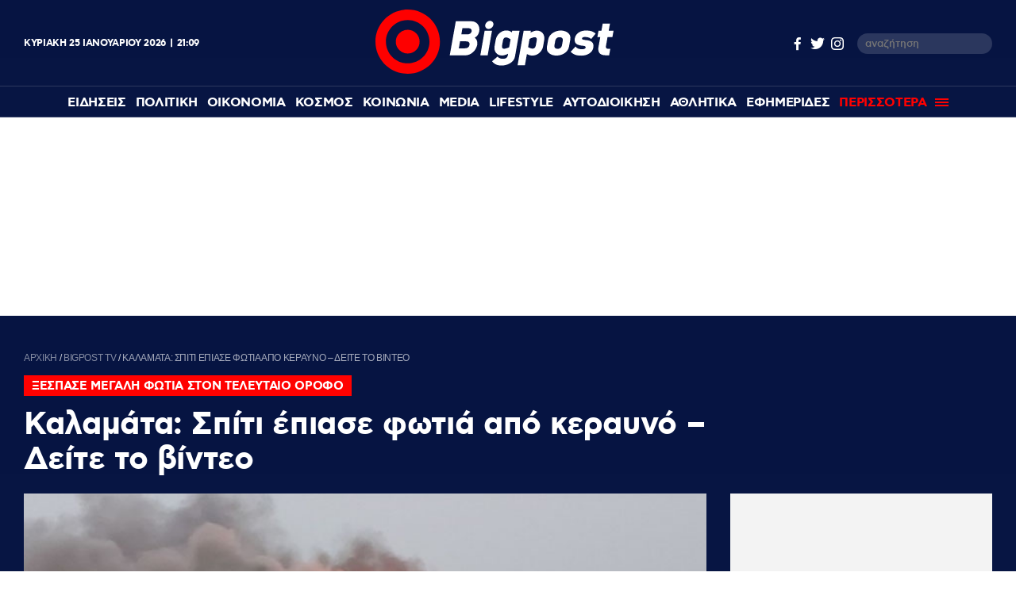

--- FILE ---
content_type: text/html; charset=UTF-8
request_url: https://www.bigpost.gr/bigpost-tv/article/119266/kalamata-spiti-epiase-fotia-apo-kereyno-deite-to-vinteo/
body_size: 19401
content:
<!DOCTYPE html>
<html lang="el">
<head>
  <meta charset="utf-8" />
  <title>Καλαμάτα: Σπίτι έπιασε φωτιά από κεραυνό – Δείτε το βίντεο - Bigpost.gr</title>
    
  
  <meta name='robots' content='index, follow, max-image-preview:large, max-snippet:-1, max-video-preview:-1' />

	<meta name="description" content="Η πυροσβεστική έλαβε κλήση για μεγάλη φωτιά που εκδηλώθηκε σε σπίτι βόρεια της Αγίας Τριάδας στην Καλαμάτα από κεραυνό." />
	<link rel="canonical" href="https://www.bigpost.gr/bigpost-tv/article/119266/kalamata-spiti-epiase-fotia-apo-kereyno-deite-to-vinteo/" />
	<meta property="og:locale" content="el_GR" />
	<meta property="og:type" content="article" />
	<meta property="og:title" content="Καλαμάτα: Σπίτι έπιασε φωτιά από κεραυνό – Δείτε το βίντεο" />
	<meta property="og:description" content="Η πυροσβεστική έλαβε κλήση για μεγάλη φωτιά που εκδηλώθηκε σε σπίτι βόρεια της Αγίας Τριάδας στην Καλαμάτα από κεραυνό." />
	<meta property="og:url" content="https://www.bigpost.gr/bigpost-tv/article/119266/kalamata-spiti-epiase-fotia-apo-kereyno-deite-to-vinteo/" />
	<meta property="og:site_name" content="Bigpost.gr" />
	<meta property="article:publisher" content="https://www.facebook.com/bigpostgr/" />
	<meta property="article:published_time" content="2023-01-26T11:11:04+00:00" />
	<meta property="article:modified_time" content="2023-01-26T11:15:40+00:00" />
	<meta property="og:image" content="https://www.bigpost.gr/wp-content/uploads/2023/01/kalamata_fotia-620x350.jpg" />
	<meta property="og:image:width" content="620" />
	<meta property="og:image:height" content="350" />
	<meta property="og:image:type" content="image/jpeg" />
	<meta name="author" content="Bigpost Newsroom" />
	<meta name="twitter:card" content="summary_large_image" />
	<meta name="twitter:creator" content="@Bigpostgr" />
	<meta name="twitter:site" content="@Bigpostgr" />
	<meta name="twitter:label1" content="Συντάχθηκε από" />
	<meta name="twitter:data1" content="Bigpost Newsroom" />
	<meta name="twitter:label2" content="Εκτιμώμενος χρόνος ανάγνωσης" />
	<meta name="twitter:data2" content="1 λεπτό" />
	<script type="application/ld+json" class="yoast-schema-graph">{"@context":"https://schema.org","@graph":[{"@type":"NewsArticle","@id":"https://www.bigpost.gr/bigpost-tv/article/119266/kalamata-spiti-epiase-fotia-apo-kereyno-deite-to-vinteo/#article","isPartOf":{"@id":"https://www.bigpost.gr/bigpost-tv/article/119266/kalamata-spiti-epiase-fotia-apo-kereyno-deite-to-vinteo/"},"author":{"name":"Bigpost Newsroom","@id":"https://www.bigpost.gr/#/schema/person/12e26ffb6a870bbf9d2b1a56972a11b2"},"headline":"Καλαμάτα: Σπίτι έπιασε φωτιά από κεραυνό – Δείτε το βίντεο","datePublished":"2023-01-26T11:11:04+00:00","dateModified":"2023-01-26T11:15:40+00:00","mainEntityOfPage":{"@id":"https://www.bigpost.gr/bigpost-tv/article/119266/kalamata-spiti-epiase-fotia-apo-kereyno-deite-to-vinteo/"},"wordCount":11,"publisher":{"@id":"https://www.bigpost.gr/#organization"},"image":{"@id":"https://www.bigpost.gr/bigpost-tv/article/119266/kalamata-spiti-epiase-fotia-apo-kereyno-deite-to-vinteo/#primaryimage"},"thumbnailUrl":"https://www.bigpost.gr/wp-content/uploads/2023/01/kalamata_fotia.jpg","keywords":["ΚΑΛΑΜΑΤΑ","ΚΕΡΑΥΝΟΣ","ΟΙΚΙΑ","ΦΩΤΙΑ"],"articleSection":["Bigpost TV","Κοινωνία"],"inLanguage":"el"},{"@type":"WebPage","@id":"https://www.bigpost.gr/bigpost-tv/article/119266/kalamata-spiti-epiase-fotia-apo-kereyno-deite-to-vinteo/","url":"https://www.bigpost.gr/bigpost-tv/article/119266/kalamata-spiti-epiase-fotia-apo-kereyno-deite-to-vinteo/","name":"Καλαμάτα: Σπίτι έπιασε φωτιά από κεραυνό – Δείτε το βίντεο - Bigpost.gr","isPartOf":{"@id":"https://www.bigpost.gr/#website"},"primaryImageOfPage":{"@id":"https://www.bigpost.gr/bigpost-tv/article/119266/kalamata-spiti-epiase-fotia-apo-kereyno-deite-to-vinteo/#primaryimage"},"image":{"@id":"https://www.bigpost.gr/bigpost-tv/article/119266/kalamata-spiti-epiase-fotia-apo-kereyno-deite-to-vinteo/#primaryimage"},"thumbnailUrl":"https://www.bigpost.gr/wp-content/uploads/2023/01/kalamata_fotia.jpg","datePublished":"2023-01-26T11:11:04+00:00","dateModified":"2023-01-26T11:15:40+00:00","description":"Η πυροσβεστική έλαβε κλήση για μεγάλη φωτιά που εκδηλώθηκε σε σπίτι βόρεια της Αγίας Τριάδας στην Καλαμάτα από κεραυνό.","breadcrumb":{"@id":"https://www.bigpost.gr/bigpost-tv/article/119266/kalamata-spiti-epiase-fotia-apo-kereyno-deite-to-vinteo/#breadcrumb"},"inLanguage":"el","potentialAction":[{"@type":"ReadAction","target":["https://www.bigpost.gr/bigpost-tv/article/119266/kalamata-spiti-epiase-fotia-apo-kereyno-deite-to-vinteo/"]}]},{"@type":"ImageObject","inLanguage":"el","@id":"https://www.bigpost.gr/bigpost-tv/article/119266/kalamata-spiti-epiase-fotia-apo-kereyno-deite-to-vinteo/#primaryimage","url":"https://www.bigpost.gr/wp-content/uploads/2023/01/kalamata_fotia.jpg","contentUrl":"https://www.bigpost.gr/wp-content/uploads/2023/01/kalamata_fotia.jpg","width":800,"height":386},{"@type":"BreadcrumbList","@id":"https://www.bigpost.gr/bigpost-tv/article/119266/kalamata-spiti-epiase-fotia-apo-kereyno-deite-to-vinteo/#breadcrumb","itemListElement":[{"@type":"ListItem","position":1,"name":"ΑΡΧΙΚΗ","item":"https://www.bigpost.gr/"},{"@type":"ListItem","position":2,"name":"Bigpost TV","item":"https://www.bigpost.gr/category/bigpost-tv/"},{"@type":"ListItem","position":3,"name":"Καλαμάτα: Σπίτι έπιασε φωτιά από κεραυνό – Δείτε το βίντεο"}]},{"@type":"WebSite","@id":"https://www.bigpost.gr/#website","url":"https://www.bigpost.gr/","name":"Bigpost.gr","description":"","publisher":{"@id":"https://www.bigpost.gr/#organization"},"potentialAction":[{"@type":"SearchAction","target":{"@type":"EntryPoint","urlTemplate":"https://www.bigpost.gr/?s={search_term_string}"},"query-input":{"@type":"PropertyValueSpecification","valueRequired":true,"valueName":"search_term_string"}}],"inLanguage":"el"},{"@type":"Organization","@id":"https://www.bigpost.gr/#organization","name":"bigpost.gr","url":"https://www.bigpost.gr/","logo":{"@type":"ImageObject","inLanguage":"el","@id":"https://www.bigpost.gr/#/schema/logo/image/","url":"https://www.bigpost.gr/wp-content/uploads/2021/01/publisherlogo.png","contentUrl":"https://www.bigpost.gr/wp-content/uploads/2021/01/publisherlogo.png","width":500,"height":120,"caption":"bigpost.gr"},"image":{"@id":"https://www.bigpost.gr/#/schema/logo/image/"},"sameAs":["https://www.facebook.com/bigpostgr/","https://x.com/Bigpostgr","https://www.instagram.com/bigpost.gr/"]},{"@type":"Person","@id":"https://www.bigpost.gr/#/schema/person/12e26ffb6a870bbf9d2b1a56972a11b2","name":"Bigpost Newsroom","image":{"@type":"ImageObject","inLanguage":"el","@id":"https://www.bigpost.gr/#/schema/person/image/","url":"https://secure.gravatar.com/avatar/74ed8f864273e95affd77d1cf0adb0e4?s=96&d=mm&r=g","contentUrl":"https://secure.gravatar.com/avatar/74ed8f864273e95affd77d1cf0adb0e4?s=96&d=mm&r=g","caption":"Bigpost Newsroom"},"url":"https://www.bigpost.gr/author/bigpost-newsroom/"}]}</script>


<style id='classic-theme-styles-inline-css' type='text/css'>
/*! This file is auto-generated */
.wp-block-button__link{color:#fff;background-color:#32373c;border-radius:9999px;box-shadow:none;text-decoration:none;padding:calc(.667em + 2px) calc(1.333em + 2px);font-size:1.125em}.wp-block-file__button{background:#32373c;color:#fff;text-decoration:none}
</style>
<style id='global-styles-inline-css' type='text/css'>
:root{--wp--preset--aspect-ratio--square: 1;--wp--preset--aspect-ratio--4-3: 4/3;--wp--preset--aspect-ratio--3-4: 3/4;--wp--preset--aspect-ratio--3-2: 3/2;--wp--preset--aspect-ratio--2-3: 2/3;--wp--preset--aspect-ratio--16-9: 16/9;--wp--preset--aspect-ratio--9-16: 9/16;--wp--preset--color--black: #000000;--wp--preset--color--cyan-bluish-gray: #abb8c3;--wp--preset--color--white: #ffffff;--wp--preset--color--pale-pink: #f78da7;--wp--preset--color--vivid-red: #cf2e2e;--wp--preset--color--luminous-vivid-orange: #ff6900;--wp--preset--color--luminous-vivid-amber: #fcb900;--wp--preset--color--light-green-cyan: #7bdcb5;--wp--preset--color--vivid-green-cyan: #00d084;--wp--preset--color--pale-cyan-blue: #8ed1fc;--wp--preset--color--vivid-cyan-blue: #0693e3;--wp--preset--color--vivid-purple: #9b51e0;--wp--preset--gradient--vivid-cyan-blue-to-vivid-purple: linear-gradient(135deg,rgba(6,147,227,1) 0%,rgb(155,81,224) 100%);--wp--preset--gradient--light-green-cyan-to-vivid-green-cyan: linear-gradient(135deg,rgb(122,220,180) 0%,rgb(0,208,130) 100%);--wp--preset--gradient--luminous-vivid-amber-to-luminous-vivid-orange: linear-gradient(135deg,rgba(252,185,0,1) 0%,rgba(255,105,0,1) 100%);--wp--preset--gradient--luminous-vivid-orange-to-vivid-red: linear-gradient(135deg,rgba(255,105,0,1) 0%,rgb(207,46,46) 100%);--wp--preset--gradient--very-light-gray-to-cyan-bluish-gray: linear-gradient(135deg,rgb(238,238,238) 0%,rgb(169,184,195) 100%);--wp--preset--gradient--cool-to-warm-spectrum: linear-gradient(135deg,rgb(74,234,220) 0%,rgb(151,120,209) 20%,rgb(207,42,186) 40%,rgb(238,44,130) 60%,rgb(251,105,98) 80%,rgb(254,248,76) 100%);--wp--preset--gradient--blush-light-purple: linear-gradient(135deg,rgb(255,206,236) 0%,rgb(152,150,240) 100%);--wp--preset--gradient--blush-bordeaux: linear-gradient(135deg,rgb(254,205,165) 0%,rgb(254,45,45) 50%,rgb(107,0,62) 100%);--wp--preset--gradient--luminous-dusk: linear-gradient(135deg,rgb(255,203,112) 0%,rgb(199,81,192) 50%,rgb(65,88,208) 100%);--wp--preset--gradient--pale-ocean: linear-gradient(135deg,rgb(255,245,203) 0%,rgb(182,227,212) 50%,rgb(51,167,181) 100%);--wp--preset--gradient--electric-grass: linear-gradient(135deg,rgb(202,248,128) 0%,rgb(113,206,126) 100%);--wp--preset--gradient--midnight: linear-gradient(135deg,rgb(2,3,129) 0%,rgb(40,116,252) 100%);--wp--preset--font-size--small: 13px;--wp--preset--font-size--medium: 20px;--wp--preset--font-size--large: 36px;--wp--preset--font-size--x-large: 42px;--wp--preset--spacing--20: 0.44rem;--wp--preset--spacing--30: 0.67rem;--wp--preset--spacing--40: 1rem;--wp--preset--spacing--50: 1.5rem;--wp--preset--spacing--60: 2.25rem;--wp--preset--spacing--70: 3.38rem;--wp--preset--spacing--80: 5.06rem;--wp--preset--shadow--natural: 6px 6px 9px rgba(0, 0, 0, 0.2);--wp--preset--shadow--deep: 12px 12px 50px rgba(0, 0, 0, 0.4);--wp--preset--shadow--sharp: 6px 6px 0px rgba(0, 0, 0, 0.2);--wp--preset--shadow--outlined: 6px 6px 0px -3px rgba(255, 255, 255, 1), 6px 6px rgba(0, 0, 0, 1);--wp--preset--shadow--crisp: 6px 6px 0px rgba(0, 0, 0, 1);}:where(.is-layout-flex){gap: 0.5em;}:where(.is-layout-grid){gap: 0.5em;}body .is-layout-flex{display: flex;}.is-layout-flex{flex-wrap: wrap;align-items: center;}.is-layout-flex > :is(*, div){margin: 0;}body .is-layout-grid{display: grid;}.is-layout-grid > :is(*, div){margin: 0;}:where(.wp-block-columns.is-layout-flex){gap: 2em;}:where(.wp-block-columns.is-layout-grid){gap: 2em;}:where(.wp-block-post-template.is-layout-flex){gap: 1.25em;}:where(.wp-block-post-template.is-layout-grid){gap: 1.25em;}.has-black-color{color: var(--wp--preset--color--black) !important;}.has-cyan-bluish-gray-color{color: var(--wp--preset--color--cyan-bluish-gray) !important;}.has-white-color{color: var(--wp--preset--color--white) !important;}.has-pale-pink-color{color: var(--wp--preset--color--pale-pink) !important;}.has-vivid-red-color{color: var(--wp--preset--color--vivid-red) !important;}.has-luminous-vivid-orange-color{color: var(--wp--preset--color--luminous-vivid-orange) !important;}.has-luminous-vivid-amber-color{color: var(--wp--preset--color--luminous-vivid-amber) !important;}.has-light-green-cyan-color{color: var(--wp--preset--color--light-green-cyan) !important;}.has-vivid-green-cyan-color{color: var(--wp--preset--color--vivid-green-cyan) !important;}.has-pale-cyan-blue-color{color: var(--wp--preset--color--pale-cyan-blue) !important;}.has-vivid-cyan-blue-color{color: var(--wp--preset--color--vivid-cyan-blue) !important;}.has-vivid-purple-color{color: var(--wp--preset--color--vivid-purple) !important;}.has-black-background-color{background-color: var(--wp--preset--color--black) !important;}.has-cyan-bluish-gray-background-color{background-color: var(--wp--preset--color--cyan-bluish-gray) !important;}.has-white-background-color{background-color: var(--wp--preset--color--white) !important;}.has-pale-pink-background-color{background-color: var(--wp--preset--color--pale-pink) !important;}.has-vivid-red-background-color{background-color: var(--wp--preset--color--vivid-red) !important;}.has-luminous-vivid-orange-background-color{background-color: var(--wp--preset--color--luminous-vivid-orange) !important;}.has-luminous-vivid-amber-background-color{background-color: var(--wp--preset--color--luminous-vivid-amber) !important;}.has-light-green-cyan-background-color{background-color: var(--wp--preset--color--light-green-cyan) !important;}.has-vivid-green-cyan-background-color{background-color: var(--wp--preset--color--vivid-green-cyan) !important;}.has-pale-cyan-blue-background-color{background-color: var(--wp--preset--color--pale-cyan-blue) !important;}.has-vivid-cyan-blue-background-color{background-color: var(--wp--preset--color--vivid-cyan-blue) !important;}.has-vivid-purple-background-color{background-color: var(--wp--preset--color--vivid-purple) !important;}.has-black-border-color{border-color: var(--wp--preset--color--black) !important;}.has-cyan-bluish-gray-border-color{border-color: var(--wp--preset--color--cyan-bluish-gray) !important;}.has-white-border-color{border-color: var(--wp--preset--color--white) !important;}.has-pale-pink-border-color{border-color: var(--wp--preset--color--pale-pink) !important;}.has-vivid-red-border-color{border-color: var(--wp--preset--color--vivid-red) !important;}.has-luminous-vivid-orange-border-color{border-color: var(--wp--preset--color--luminous-vivid-orange) !important;}.has-luminous-vivid-amber-border-color{border-color: var(--wp--preset--color--luminous-vivid-amber) !important;}.has-light-green-cyan-border-color{border-color: var(--wp--preset--color--light-green-cyan) !important;}.has-vivid-green-cyan-border-color{border-color: var(--wp--preset--color--vivid-green-cyan) !important;}.has-pale-cyan-blue-border-color{border-color: var(--wp--preset--color--pale-cyan-blue) !important;}.has-vivid-cyan-blue-border-color{border-color: var(--wp--preset--color--vivid-cyan-blue) !important;}.has-vivid-purple-border-color{border-color: var(--wp--preset--color--vivid-purple) !important;}.has-vivid-cyan-blue-to-vivid-purple-gradient-background{background: var(--wp--preset--gradient--vivid-cyan-blue-to-vivid-purple) !important;}.has-light-green-cyan-to-vivid-green-cyan-gradient-background{background: var(--wp--preset--gradient--light-green-cyan-to-vivid-green-cyan) !important;}.has-luminous-vivid-amber-to-luminous-vivid-orange-gradient-background{background: var(--wp--preset--gradient--luminous-vivid-amber-to-luminous-vivid-orange) !important;}.has-luminous-vivid-orange-to-vivid-red-gradient-background{background: var(--wp--preset--gradient--luminous-vivid-orange-to-vivid-red) !important;}.has-very-light-gray-to-cyan-bluish-gray-gradient-background{background: var(--wp--preset--gradient--very-light-gray-to-cyan-bluish-gray) !important;}.has-cool-to-warm-spectrum-gradient-background{background: var(--wp--preset--gradient--cool-to-warm-spectrum) !important;}.has-blush-light-purple-gradient-background{background: var(--wp--preset--gradient--blush-light-purple) !important;}.has-blush-bordeaux-gradient-background{background: var(--wp--preset--gradient--blush-bordeaux) !important;}.has-luminous-dusk-gradient-background{background: var(--wp--preset--gradient--luminous-dusk) !important;}.has-pale-ocean-gradient-background{background: var(--wp--preset--gradient--pale-ocean) !important;}.has-electric-grass-gradient-background{background: var(--wp--preset--gradient--electric-grass) !important;}.has-midnight-gradient-background{background: var(--wp--preset--gradient--midnight) !important;}.has-small-font-size{font-size: var(--wp--preset--font-size--small) !important;}.has-medium-font-size{font-size: var(--wp--preset--font-size--medium) !important;}.has-large-font-size{font-size: var(--wp--preset--font-size--large) !important;}.has-x-large-font-size{font-size: var(--wp--preset--font-size--x-large) !important;}
:where(.wp-block-post-template.is-layout-flex){gap: 1.25em;}:where(.wp-block-post-template.is-layout-grid){gap: 1.25em;}
:where(.wp-block-columns.is-layout-flex){gap: 2em;}:where(.wp-block-columns.is-layout-grid){gap: 2em;}
:root :where(.wp-block-pullquote){font-size: 1.5em;line-height: 1.6;}
</style>







<link rel="amphtml" href="https://www.bigpost.gr/bigpost-tv/article/119266/kalamata-spiti-epiase-fotia-apo-kereyno-deite-to-vinteo/amp/">
  
  <meta id="metaViewport" name=viewport content="width=device-width, initial-scale=1.0, maximum-scale=1.0,  user-scalable=no">
  <meta http-equiv="X-UA-Compatible" content="IE=edge,chrome=1" />
  <meta name="format-detection" content="telephone=no">
  <meta name="generator" content="Created by WHISKEY - www.whiskey.gr" />
  
  <link rel="apple-touch-icon" sizes="57x57" href="https://www.bigpost.gr/wp-content/themes/whsk_bigpostgr/common/imgs/icons/apple-icon-57x57.png">
  <link rel="apple-touch-icon" sizes="60x60" href="https://www.bigpost.gr/wp-content/themes/whsk_bigpostgr/common/imgs/icons/apple-icon-60x60.png">
  <link rel="apple-touch-icon" sizes="72x72" href="https://www.bigpost.gr/wp-content/themes/whsk_bigpostgr/common/imgs/icons/apple-icon-72x72.png">
  <link rel="apple-touch-icon" sizes="76x76" href="https://www.bigpost.gr/wp-content/themes/whsk_bigpostgr/common/imgs/icons/apple-icon-76x76.png">
  <link rel="apple-touch-icon" sizes="114x114" href="https://www.bigpost.gr/wp-content/themes/whsk_bigpostgr/common/imgs/icons/apple-icon-114x114.png">
  <link rel="apple-touch-icon" sizes="120x120" href="https://www.bigpost.gr/wp-content/themes/whsk_bigpostgr/common/imgs/icons/apple-icon-120x120.png">
  <link rel="apple-touch-icon" sizes="144x144" href="https://www.bigpost.gr/wp-content/themes/whsk_bigpostgr/common/imgs/icons/apple-icon-144x144.png">
  <link rel="apple-touch-icon" sizes="152x152" href="https://www.bigpost.gr/wp-content/themes/whsk_bigpostgr/common/imgs/icons/apple-icon-152x152.png">
  <link rel="apple-touch-icon" sizes="180x180" href="https://www.bigpost.gr/wp-content/themes/whsk_bigpostgr/common/imgs/icons/apple-icon-180x180.png">
  <link rel="icon" type="image/png" sizes="192x192"  href="https://www.bigpost.gr/wp-content/themes/whsk_bigpostgr/common/imgs/icons/android-icon-192x192.png">
  <link rel="icon" type="image/png" sizes="32x32" href="https://www.bigpost.gr/wp-content/themes/whsk_bigpostgr/common/imgs/icons/favicon-32x32.png">
  <link rel="icon" type="image/png" sizes="96x96" href="https://www.bigpost.gr/wp-content/themes/whsk_bigpostgr/common/imgs/icons/favicon-96x96.png">
  <link rel="icon" type="image/png" sizes="16x16" href="https://www.bigpost.gr/wp-content/themes/whsk_bigpostgr/common/imgs/icons/favicon-16x16.png">
  <meta name="msapplication-TileColor" content="#ffffff">
  <meta name="msapplication-TileImage" content="https://www.bigpost.gr/wp-content/themes/whsk_bigpostgr/common/imgs/icons/ms-icon-144x144.png">
  <meta name="theme-color" content="#ffffff">
  
  <link rel="preload" href="https://secure.quantserve.com/quant.js" as="script">
  <link rel="preload" href="https://cdn.onesignal.com/sdks/OneSignalSDK.js" as="script">
  <link rel="preload" href="https://s7.addthis.com/js/300/addthis_widget.js" as="script">
  <link rel="preload" href="https://quantcast.mgr.consensu.org/tcfv2/28/cmp2ui-el.js" as="script">  

  <link rel="preload" as="font" type="font/woff2" href="https://www.bigpost.gr/wp-content/themes/whsk_bigpostgr/common/fonts/cfastystd-black-webfont.woff2" crossorigin="anonymous" />
  <link rel="preload" as="font" type="font/woff2" href="https://www.bigpost.gr/wp-content/themes/whsk_bigpostgr/common/fonts/cfastystd-bold-webfont.woff2" crossorigin="anonymous" />
  <link rel="preload" as="font" type="font/woff2" href="https://www.bigpost.gr/wp-content/themes/whsk_bigpostgr/common/fonts/cfastystd-medium-webfont.woff2" crossorigin="anonymous" />
  <link rel="preload" as="font" type="font/woff2" href="https://www.bigpost.gr/wp-content/themes/whsk_bigpostgr/common/fonts/cfastystd-extrabold-webfont.woff2" crossorigin="anonymous" />  
  <link rel="preload" as="font" type="font/woff2" href="https://www.bigpost.gr/wp-content/themes/whsk_bigpostgr/common/fonts/PFDinDisplayBlack-Regular.woff2" crossorigin="anonymous" />
  
    
  <!-- Global site tag (gtag.js) - Google Analytics -->
  <script async src="https://www.googletagmanager.com/gtag/js?id=UA-187005714-1"></script>
  <script>
    window.dataLayer = window.dataLayer || [];
    function gtag(){dataLayer.push(arguments);}
    gtag('js', new Date());

    gtag('config', 'UA-187005714-1', { 'anonymize_ip': true });
  </script>
  
<!-- Google tag (gtag.js) -->
<script async src="https://www.googletagmanager.com/gtag/js?id=G-5D5WL152JZ"></script>
<script>
  window.dataLayer = window.dataLayer || [];
  function gtag(){dataLayer.push(arguments);}
  gtag('js', new Date());

  gtag('config', 'G-5D5WL152JZ');
</script>
  

    
    <link rel="dns-prefetch" href="//www.bigpost.gr">  
    <link rel="dns-prefetch" href="//www.google-analytics.com">
    <link rel="dns-prefetch" href="//projectagora.s3.amazonaws.com">
    <link rel="dns-prefetch" href="//www.googletagservices.com">
    <link rel="dns-prefetch" href="//googleads.g.doubleclick.net">
    <link rel="dns-prefetch" href="//partner.googleadservices.com">  
    <link rel="dns-prefetch" href="//www.google.com">
    <link rel="dns-prefetch" href="//cse.google.com">
    <link rel="dns-prefetch" href="//ajax.googleapis.com">
    <link rel="dns-prefetch" href="//platform.twitter.com">
    <link rel="dns-prefetch" href="//connect.facebook.net">
    <link rel="dns-prefetch" href="//static.xx.fbcdn.net">
    <link rel="dns-prefetch" href="//staticxx.facebook.com">
    <link rel="dns-prefetch" href="//www.facebook.com">
    <link rel="dns-prefetch" href="//www.youtube.com">
    <link rel="dns-prefetch" href="//cdnjs.cloudflare.com">
    <link rel="dns-prefetch" href="//vjs.zencdn.net">
    <link rel="dns-prefetch" href="//static.adman.gr">
    <link rel="dns-prefetch" href="//obj.adman.gr">
    <link rel="dns-prefetch" href="//dynpaa.com">
    <link rel="dns-prefetch" href="//projectagora.tech">
    <link rel="dns-prefetch" href="//www.googletagservices.com">
    <link rel="dns-prefetch" href="//securepubads.g.doubleclick.net">
    <link rel="dns-prefetch" href="//fonts.googleapis.com">
    <link rel="dns-prefetch" href="//fonts.gstatic.com">
    <link rel="dns-prefetch" href="//stats.g.doubleclick.net">
    <link rel="dns-prefetch" href="//ajax.googleapis.com">
    <link rel="dns-prefetch" href="//pacontainer.s3.amazonaws.com">
    <link rel="dns-prefetch" href="//cdn.adnxs.com">
    <link rel="dns-prefetch" href="//sc.tynt.com">
    <link rel="dns-prefetch" href="//bs.serving-sys.com">
    <link rel="dns-prefetch" href="//tpc.googlesyndication.com">
    <link rel="dns-prefetch" href="//zdwidget3-bs.sphereup.com">
    <link rel="dns-prefetch" href="//quantserve.com">
    <link rel="dns-prefetch" href="//cdn.onesignal.com">
    <link rel="dns-prefetch" href="//stats.pagefair.com">
    <link rel="dns-prefetch" href="//ads.rubiconproject.com">
    <link rel="dns-prefetch" href="//cdn.apixu.com">
    <link rel="dns-prefetch" href="//adservice.google.com">
    <link rel="dns-prefetch" href="//ads.projectagoraservices.com">
    <link rel="dns-prefetch" href="//cdn.ampproject.org">
    <link rel="dns-prefetch" href="//projectagora.net">
    <link rel="dns-prefetch" href="//onesignal.com">
    <link rel="dns-prefetch" href="//prg.smartadserver.com">
    <link rel="dns-prefetch" href="//fastlane.rubiconproject.com">
    <link rel="dns-prefetch" href="//ib.adnxs.com">
    <link rel="dns-prefetch" href="//adx.adform.net">
    <link rel="dns-prefetch" href="//pagead2.googlesyndication.com">
    <link rel="dns-prefetch" href="//googleads.g.doubleclick.net">
    <link rel="dns-prefetch" href="//projectagora.s3.amazonaws.com">
    <link rel="preconnect" href="https://www.facebook.com">
    <link rel="preconnect" href="https://connect.facebook.net">
  
  
  
<script src="//cdn.orangeclickmedia.com/tech/bigpost.gr/ocm.js" async="async"></script>
<script data-ad-client="ca-pub-5122567815829392" async src="https://pagead2.googlesyndication.com/pagead/js/adsbygoogle.js"></script>
<script async src="//pahthf.tech/c/bigpost.gr.js"></script>  
 
  
  <script src="//cdn.adsquirrel.ai/bigpost.gr/chirp.js"></script>
<link media="all" href="https://www.bigpost.gr/wp-content/cache/autoptimize/css/autoptimize_a6d5e03aff7d533b0880340617c95dd2.css" rel="stylesheet"></head>
<body class="post-template-default single single-post postid-119266 single-format-standard bigpost">
  
<div id="fb-root"></div>
<script async defer crossorigin="anonymous" data-cmp-src="https://connect.facebook.net/en_US/sdk.js#xfbml=1&version=v10.0&appId=376230370237291&autoLogAppEvents=1" nonce="Ln1qh55R"></script>
  
<!-- Facebook Pixel Code -->
<script>
setTimeout(function(){
!function(f,b,e,v,n,t,s)
{if(f.fbq)return;n=f.fbq=function(){n.callMethod?
n.callMethod.apply(n,arguments):n.queue.push(arguments)};
if(!f._fbq)f._fbq=n;n.push=n;n.loaded=!0;n.version='2.0';
n.queue=[];t=b.createElement(e);t.async=!0;
t.src=v;s=b.getElementsByTagName(e)[0];
s.parentNode.insertBefore(t,s)}(window,document,'script',
'https://connect.facebook.net/en_US/fbevents.js');
 fbq('init', '282435956826756'); 
fbq('track', 'PageView');
}, 3500);
</script>
  
<noscript>
 <img height="1" width="1" 
src="https://www.facebook.com/tr?id=282435956826756&ev=PageView
&noscript=1"/>
</noscript>
<!-- End Facebook Pixel Code -->
  
  
<header id="identity">
    
  <div class="header-logo topmenu-flex flexgrid maxgridrow prel">
   
    <div class="date-time-details white-c">
          <div class="fulldate">
      <span class="imeratext">Κυριακή</span>
      <span class="imeranumber"> 25</span>
      <span class="minastext">Ιανουαρίου</span>
      <span class="yearnumber">2026</span>            
    </div>
    <div id="txtime"></div>
      </div>
    <div id="mainlogo-wrap" class="mainlogo-wrap">
      <a href="/" title="bigpost.gr">
<svg class="mainlogo" version="1.1" id="Layer_1" xmlns="http://www.w3.org/2000/svg" xmlns:xlink="http://www.w3.org/1999/xlink" x="0px" y="0px"
	 width="499.689px" height="135.353px" viewBox="144.811 294.884 499.689 135.353"
	 enable-background="new 144.811 294.884 499.689 135.353" xml:space="preserve">
<g id="Layer_0_xA0_Image_1_">
</g>
<g id="Rounded_Rectangle_1_1_" enable-background="new    ">
</g>
<g id="Layer_3_xA0_Image_1_">
</g>
<g id="Layer_8_xA0_Image_1_">
	<g>
		<path fill="#FE0000" d="M212.487,294.884c-37.421,0-67.676,30.256-67.676,67.676c0,37.421,30.255,67.676,67.676,67.676
			c37.42,0,67.677-30.255,67.677-67.676C280.164,325.14,249.908,294.884,212.487,294.884z M212.487,408.262
			c-25.319,0-45.702-20.542-45.702-45.702c0-25.319,20.542-45.701,45.702-45.701c25.319,0,45.701,20.542,45.701,45.701
			C258.188,387.72,237.807,408.262,212.487,408.262z"/>
		<circle fill="#FE0000" cx="212.487" cy="362.561" r="25.001"/>
	</g>
</g>
<g>
	<path fill="#FFFFFF" d="M333.509,391.383h-32.803l12.739-71.817h32.166c12.898,0,18.95,10.51,17.039,21.02
		c-0.956,4.936-3.503,10.669-9.555,13.694c4.937,3.503,6.21,9.873,5.255,15.287C356.12,380.076,346.248,391.383,333.509,391.383z
		 M335.102,361.923h-12.74l-2.548,14.65h12.898c5.414,0,8.759-2.708,9.554-7.166C342.903,365.108,340.992,361.923,335.102,361.923z
		 M339.4,334.216h-12.103l-2.229,13.058h12.103c5.732,0,8.758-2.547,9.396-6.21C347.044,337.083,345.451,334.216,339.4,334.216z"/>
	<path fill="#FFFFFF" d="M364.879,391.383l9.075-51.753H389.4l-9.075,51.753H364.879z M385.261,318.77
		c4.618,0,7.962,3.821,7.006,8.44c-0.795,4.777-5.413,8.599-10.03,8.599c-4.618,0-7.804-3.822-7.008-8.599
		C376.184,322.591,380.644,318.77,385.261,318.77z"/>
	<path fill="#FFFFFF" d="M409.624,412.879c-6.846,0-15.128-1.751-20.063-9.076l11.623-9.872c2.549,4.139,8.44,4.775,10.988,4.775
		c5.255,0,9.554-1.91,10.51-7.482l0.477-3.186c-5.095,2.547-9.235,3.662-12.897,3.662c-10.987,0-17.357-8.598-15.446-19.745
		l2.389-13.217c1.911-10.987,11.307-19.745,22.453-19.745c3.502,0,6.21,0.477,11.465,3.821l0.637-3.345h15.446l-9.554,54.461
		C435.263,407.307,419.975,412.879,409.624,412.879z M428.414,357.624c-3.185-2.229-6.688-3.981-9.555-3.981
		c-3.025,0-5.414,1.434-6.369,6.21l-2.069,11.305c-0.797,4.458,1.433,6.37,4.141,6.37c2.865,0,8.279-1.751,10.828-3.185
		L428.414,357.624z"/>
	<path fill="#FFFFFF" d="M474.275,391.86c-3.504,0-6.211-0.477-11.625-3.185l-4.142,23.566h-15.445l12.741-72.453h15.127
		l-0.638,3.663c5.893-3.026,9.713-4.14,13.216-4.14c10.988,0,17.357,8.758,15.446,19.745l-2.228,13.058
		C494.817,383.103,485.421,391.86,474.275,391.86z M483.353,359.535c0.795-4.458-1.435-6.37-4.142-6.37
		c-2.229,0-6.687,1.274-10.986,3.663l-3.026,17.198c3.504,2.229,7.007,3.185,9.714,3.185c2.229,0,5.413-1.434,6.369-6.21
		L483.353,359.535z"/>
	<path fill="#FFFFFF" d="M524.593,391.86c-10.35,0-22.293-5.573-19.903-18.791l2.707-14.968c2.388-13.217,16.401-18.95,26.594-18.95
		c10.191,0,22.133,5.892,19.745,18.95l-2.708,14.968C548.799,386.287,534.785,391.86,524.593,391.86z M537.969,360.649
		c0.956-5.414-2.704-7.484-6.526-7.484s-8.28,1.911-9.237,7.484l-1.751,9.555c-0.956,5.413,2.708,7.483,6.687,7.483
		c3.822,0,8.124-1.911,9.077-7.483L537.969,360.649z"/>
	<path fill="#FFFFFF" d="M554.531,383.898l10.032-10.986c4.618,5.413,9.873,5.573,15.445,5.573c2.548,0,5.733-1.593,6.053-3.344
		c0.316-1.592-0.797-3.502-4.618-3.822c-9.714-0.796-20.542-2.547-18.314-15.446c2.071-11.306,12.421-16.721,23.09-16.721
		c8.44,0,14.65,1.115,20.701,6.529l-9.236,11.147c-4.936-3.822-9.395-4.141-13.853-4.141c-4.618,0-5.255,2.07-5.573,3.503
		c-0.479,2.389,7.164,2.867,8.917,3.185c9.715,0.956,16.878,4.14,14.81,15.924c-1.91,11.146-13.535,16.721-25.16,16.721
		C569.182,391.86,561.538,391.224,554.531,383.898z"/>
	<path fill="#FFFFFF" d="M612.973,373.229l3.661-20.382h-6.052l2.391-13.217h6.05l2.708-15.127h15.285l-2.707,15.127H644.5
		l-2.388,13.217h-10.191l-3.345,18.791c-0.636,3.979,0.797,5.89,4.141,5.89h4.937l-2.389,13.695h-7.484
		C617.271,391.383,610.582,386.127,612.973,373.229z"/>
</g>
</svg>
      </a>
      <div id="punch">
        <span></span>
        <span></span>
        <span></span>
      </div>
      
      <div id="search">
        <svg version="1.1" xmlns="http://www.w3.org/2000/svg" xmlns:xlink="http://www.w3.org/1999/xlink" x="0px" y="0px" width="18" height="18" viewBox="0 0 20.4 21.2" style="enable-background:new 0 0 20.4 21.2;" xml:space="preserve">
        <style type="text/css">
        .st0{fill:#FFFFFF;}
        </style>
        <defs>
        </defs>
        <g><g><path class="st0" d="M8.1,16.2C3.6,16.2,0,12.6,0,8.1S3.6,0,8.1,0c4.5,0,8.1,3.6,8.1,8.1S12.6,16.2,8.1,16.2z M8.1,2
        C4.7,2,2,4.7,2,8.1s2.7,6.1,6.1,6.1c3.4,0,6.1-2.7,6.1-6.1S11.5,2,8.1,2z"></path>
        </g>
        <g><rect x="15.2" y="11.9" transform="matrix(0.7071 -0.7071 0.7071 0.7071 -7.2551 16.3838)" class="st0" width="2" height="10"></rect></g>
        </g>
        </svg>
      </div>
    </div>
    <div class="social-weather">
    <div class="social-header">
        <a rel="nofollow" rel="noreferrer" href="https://www.facebook.com/bigpostgr/" target="_blank"><span class="dashicons dashicons-facebook-alt"></span></a>
        <a rel="nofollow" rel="noreferrer" href="https://www.twitter.com/Bigpostgr" target="_blank"><span class="dashicons dashicons-twitter"></span></a>
        <a rel="nofollow" rel="noreferrer" href="https://www.instagram.com/bigpost.gr/" target="_blank"><span class="dashicons dashicons-instagram"></span></a>
        <form method="get" id="searchform" action="https://www.bigpost.gr/">
          <input type="text" class="field" name="s" id="s" placeholder="αναζήτηση" onfocus="this.placeholder = ''" onblur="this.placeholder = 'αναζήτηση'" />
        </form>
      </div>    
        
    </div>
  </div>
  <nav role="navigation" id="block-kentrikiploigisi" class="maxgridrow">
    <div class="stickylogo">
      <a href="/" title="bigpost.gr">
      <noscript><img src="https://www.bigpost.gr/wp-content/themes/whsk_bigpostgr/common/imgs/blogo-min.png" alt="logo" /></noscript><img class="lazyload" src='data:image/svg+xml,%3Csvg%20xmlns=%22http://www.w3.org/2000/svg%22%20viewBox=%220%200%20210%20140%22%3E%3C/svg%3E' data-src="https://www.bigpost.gr/wp-content/themes/whsk_bigpostgr/common/imgs/blogo-min.png" alt="logo" />
      </a>
	</div>
	  
	  
    <ul data-region="menu" class="menu depth-0" itemscope="" itemtype="http://www.schema.org/SiteNavigationElement">
            <li itemprop="name" role="menuitem" class="menu-item uppercase "><a itemprop="url" href="/eidiseis/" title="Ειδήσεις">Ειδήσεις</a></li>
            <li itemprop="name" role="menuitem" class="menu-item uppercase "><a itemprop="url" href="/category/politiki/" title="Πολιτική">Πολιτική</a></li>
      <li itemprop="name" role="menuitem" class="menu-item uppercase "><a itemprop="url" href="/category/oikonomia/" title="Οικονομία">Οικονομία</a></li>
      <li itemprop="name" role="menuitem" class="menu-item uppercase "><a itemprop="url" href="/category/kosmos/" title="Κόσμος">Κόσμος</a></li>
      <li itemprop="name" role="menuitem" class="menu-item uppercase "><a itemprop="url" href="/category/koinonia/" title="Κοινωνία">Κοινωνία</a></li>
      <li itemprop="name" role="menuitem" class="menu-item uppercase "><a itemprop="url" href="/category/media/" title="Media">Media</a></li>
      <li itemprop="name" role="menuitem" class="menu-item uppercase "><a itemprop="url" href="/category/lifestyle/" title="Lifestyle">Lifestyle</a></li>
      <li itemprop="name" role="menuitem" class="menu-item uppercase "><a itemprop="url" href="/category/aytodioikisi/" title="Αυτοδιοίκηση">Αυτοδιοίκηση</a></li>
      <li itemprop="name" role="menuitem" class="menu-item uppercase "><a itemprop="url" href="/category/athlitika/" title="Αθλητικά">Αθλητικά</a></li>
      <li itemprop="name" role="menuitem" class="menu-item uppercase "><a itemprop="url" href="/newspapers-efimerides/" title="Εφημερίδες">Εφημερίδες</a></li>
      <li id="pushmore" class="menu-item uppercase">ΠΕΡΙΣΣΟΤΕΡΑ <div id="pub"><span></span><span></span><span></span></div></li>
    </ul>
    <div id="secondm">
      <li itemprop="name" role="menuitem" class="menu-item uppercase"><a href="/category/black-hole/">Black Hole</li>
      <li itemprop="name" role="menuitem" class="menu-item uppercase"><a itemprop="url" href="/category/synenteykseis/" title="Συνεντεύξεις">Συνεντεύξεις</a></li>
      <li itemprop="name" role="menuitem" class="menu-item uppercase"><a itemprop="url" href="/category/arthra/" title="Άρθρα">Άρθρα</a></li>
      <li itemprop="name" role="menuitem" class="menu-item uppercase"><a itemprop="url" href="/category/viral/" title="Viral">Viral</a></li>
      <li itemprop="name" role="menuitem" class="menu-item uppercase"><a itemprop="url" href="/category/tech/" title="Τεχνολογία">Τεχνολογία</a></li>
      <li itemprop="name" role="menuitem" class="menu-item uppercase"><a itemprop="url" href="/category/politismos/" title="Πολιτισμός">Πολιτισμός</a></li>
      <li itemprop="name" role="menuitem" class="menu-item uppercase"><a itemprop="url" href="/category/tourismos/" title="Τουρισμός">Τουρισμός</a></li>
      <li itemprop="name" role="menuitem" class="menu-item uppercase"><a itemprop="url" href="/category/car/" title="Αυτοκίνητο">Αυτοκίνητο</a></li>
      <li itemprop="name" role="menuitem" class="menu-item uppercase"><a itemprop="url" href="/category/ygeia/" title="Υγεία">Υγεία</a></li>
      <li itemprop="name" role="menuitem" class="menu-item uppercase"><a itemprop="url" href="/category/bigpost-tv/" title="Bigpost TV">Bigpost TV</a></li>
    </div>
  </nav>
</header>
  
<!-- <div id='bigpost_billboard_1' class='billboard-row'>
<script>
googletag.cmd.push(function() { googletag.display('bigpost_billboard_1'); });
</script>
</div>  -->
  
<!-- /75351959,22630131638/bigpost.gr/billboard1 -->
<div id='billboard1' data-ocm-ad style="min-height:250px"></div>
  
<div id="webpage" class="">




<article class="prel maxgridrowless" id="article">
  
<header class="prel post-header">
  
  <!--BREADCRUMBS-->
  <p id="breadcrumbs"><span><span><a href="https://www.bigpost.gr/">ΑΡΧΙΚΗ</a></span> / <span><a href="https://www.bigpost.gr/category/bigpost-tv/">Bigpost TV</a></span> / <span class="breadcrumb_last" aria-current="page">Καλαμάτα: Σπίτι έπιασε φωτιά από κεραυνό – Δείτε το βίντεο</span></span></p>  <!--BREADCRUMBS-->
  
    <span class="kicker-name">ΞΕΣΠΑΣΕ ΜΕΓΑΛΗ ΦΩΤΙΑ ΣΤΟΝ ΤΕΛΕΥΤΑΙΟ ΟΡΟΦΟ </span>
    <h1 class="white-c font-40">Καλαμάτα:  Σπίτι έπιασε φωτιά από κεραυνό – Δείτε το βίντεο</h1>
</header>

<div class="flexgrid post-wrap prel">
  
  <div class="left-p prel">
    
  <figure class="tile-image prel">
    <noscript><img class="imagefit" src="https://www.bigpost.gr/wp-content/uploads/2023/01/kalamata_fotia.jpg" alt="Καλαμάτα:  Σπίτι έπιασε φωτιά από κεραυνό – Δείτε το βίντεο" width="800" height="386" /></noscript><img class="lazyload imagefit" src='data:image/svg+xml,%3Csvg%20xmlns=%22http://www.w3.org/2000/svg%22%20viewBox=%220%200%20800%20386%22%3E%3C/svg%3E' data-src="https://www.bigpost.gr/wp-content/uploads/2023/01/kalamata_fotia.jpg" alt="Καλαμάτα:  Σπίτι έπιασε φωτιά από κεραυνό – Δείτε το βίντεο" width="800" height="386" />
  </figure>
  <div class="article-meta">
    
    <div class="autor-details">
                    <div class="authorimage">
      <img class="imagefit lazy" width="92" height="92" src="[data-uri]" data-src="https://www.bigpost.gr/wp-content/uploads/2021/05/bipostteam-min.jpg" alt="Bigpost Newsroom" />
    </div>
        <span class="author-name">
                  <a href="https://www.bigpost.gr/author/bigpost-newsroom/">
        Bigpost Newsroom      </a>
          </span>
    </div>
    
    <div class="timeandmore">
      <time class="post-date updated" itemprop="datePublished" datetime="26-01-2023">
        26.01.2023 | 13:11      </time>
    </div>

  </div>  
    
    <div class="main-content prel">
      
      <div class="social-post social-column">
        <div class="sticky-element">
               <div class="addthis_inline_share_toolbox_f888"></div>
        </div>
      </div>
      
      <div class="content-wrap">
      <h2 class="font-22 black-c post-summary lead">
        Η πυροσβεστική έλαβε κλήση για μεγάλη φωτιά που εκδηλώθηκε σε σπίτι βόρεια της Αγίας Τριάδας στην Καλαμάτα από κεραυνό.      </h2>
        
      <div id='bigpost_afterlead' data-ocm-ad style="min-height:250px" class='narrow-widget'></div>
        
      <div class="thecontent">
      
      <p>Κεραυνός χτύπησε τον τελευταίο όροφο κατοικίας στην Καλαμάτα με αποτέλεσμα να τυλιχθεί στις φλόγες.
<p>Η φωτιά επί της οδού Μανώλη Τριανταφυλλίδη, ξέσπασε στη μονοκατοικία λίγη ώρα νωρίτερα, με αποτέλεσμα να καταστραφεί μέρος της οικίας.        
<!--     <div id='bigpost_inside_1' data-ocm-ad style="min-height:250px" class='narrow-widget'></div> -->
        
    
<p>Στο σημείο έσπευσαν πυροσβέστες με όλα τα διαθέσιμα οχήματα, καθώς και η ΟΑΚ 4×4, επιχειρώντας υπό καταρρακτώδη βροχή να την κατασβέσουν τη φωτιά.
<p>Σύμφωνα με τις πρώτες ενδείξεις, η φωτιά προκλήθηκε από πτώση κεραυνού.

<div class="video-container"><iframe class="youtube-player" type="text/html"  title="Φωτιά σε σπίτι στην Καλαμάτα" width="500" height="281" src="https://www.youtube.com/embed/iCCkxeJAf8I?feature=oembed" frameborder="0" allow="accelerometer; autoplay; clipboard-write; encrypted-media; gyroscope; picture-in-picture; web-share" referrerpolicy="strict-origin-when-cross-origin" allowfullscreen></iframe></div>
<p>Πηγή tharrosnews.gr     
    <div id='bigpost_inside_2' data-ocm-ad style="min-height:250px" class='narrow-widget'></div>
        
    
      
    <div id='bigpost_artbottom_1' data-ocm-ad style="min-height:250px" class='narrow-widget'></div>
        
        
      <div class="tag-list">
        <h4 class="read-more-heading">ΔΙΑΒΑΣΤΕ ΕΠΙΣΗΣ</h4><ul class="more-list">                <li><a href="https://www.bigpost.gr/koinonia/article/226879/paradothike-stin-kalamata-o-30xronos-pou-anazitountan-gia-ti-dipli-dolofonia-sti-foinikounta/">Παραδόθηκε στην Καλαμάτα o 30χρονος που αναζητούνταν  για τη διπλή δολοφονία στη Φοινικούντα</a></li>
                        <li><a href="https://www.bigpost.gr/koinonia/article/221751/kalamata-maxi-gia-ti-zoi-tou-dinei-76xronos-pou-dextike-epithesi-apo-to-rotvailer-stin-kalamata-deite-vinteo/">Kαλαμάτα: Μάχη για τη ζωή του δίνει 76χρονος που δέχτηκε επίθεση από το ροτβάιλερ  &#8211; Δείτε νέο βίντεο από τη σοκαριστική επίθεση</a></li>
                        <li><a href="https://www.bigpost.gr/koinonia/article/221722/kalamata-rotvailer-katasparakse-ton-kidemona-tou-astynomikos-skotose-ton-skylo-sokaristiko-vinteo/">Καλαμάτα: Ροτβάιλερ κατασπάραξε τον ιδιοκτήτη του – Αστυνομικός σκότωσε τον σκύλο &#8211; Σοκαριστικό βίντεο</a></li>
                </ul>
              </div>
        
        
     <div id="all-w">
      <h2>Ολες οι Ειδήσεις</h2>
        <div class="align-content-center">
          <div class="tabsHeader">
            <span class="tablinksxx activeTab" onclick="opennewsx(event, 'latest-posts-block')">Ειδήσεις</span>
            <span class="tablinksxx" onclick="opennewsx(event, 'top-stories-block')">Top Stories</span>
          </div>
        </div>
        <div id="latest-posts-block" class="tabcontentin" style="display:block" >
          <ul class="tblMax">
                    <li>
          <time>25.01.2026 | 22:21</time>
          <a href="https://www.bigpost.gr/athlitika/article/230517/atromitos-panathinaikos-0-0-animporos-esto-na-plisiasei-to-levadeiako/">Ατρόμητος &#8211; Παναθηναϊκός 0-0: Ανήμπορος έστω να πλησιάσει το Λεβαδειακό!</a>
          </li>
                    <li>
          <time>25.01.2026 | 20:45</time>
          <a href="https://www.bigpost.gr/athlitika/article/230514/ofi-panaitolikos-1-0-i-lysi-irthe-apo-ti-voula/">ΟΦΗ – Παναιτωλικός 1-0: Η λύση ήρθε από&#8230; τη βούλα!</a>
          </li>
                    <li>
          <time>25.01.2026 | 20:32</time>
          <a href="https://www.bigpost.gr/koinonia/article/230511/i-pragmatiki-olga-tou-rififi-i-alithini-istoria-tis-miteras-pou-exase-to-paidi-tis-epeidi-i-trapeza-kratise-ta-xrimata-tou-eranou-gia-tin-egxeirisi-vinteo/">Η πραγματική Όλγα του &#8220;Ριφιφί&#8221;: Η αληθινή ιστορία της μητέρας που έχασε το παιδί της επειδή η τράπεζα κράτησε τα χρήματα του εράνου για την εγχείριση (βίντεο)</a>
          </li>
                    <li>
          <time>25.01.2026 | 20:14</time>
          <a href="https://www.bigpost.gr/lifestyle/article/230508/andreas-georgiou-i-kori-mou-einai-to-pio-omorfo-kefalaio-tis-zois-mou-vinteo/">Ανδρέας Γεωργίου: «Η κόρη μου είναι το πιο όμορφο κεφάλαιο της ζωής μου» (βίντεο)</a>
          </li>
                    <li>
          <time>25.01.2026 | 19:46</time>
          <a href="https://www.bigpost.gr/lifestyle/article/230493/amalia-kostopoulou-to-deytero-bachelorette-parti-tis-sto-xionismeno-aspen-fotografies-vinteo/">Αμαλία Κωστοπούλου: Το δεύτερο bachelorette πάρτι της στο χιονισμένο  Άσπεν – Φωτογραφίες, βίντεο</a>
          </li>
                    <li>
          <time>25.01.2026 | 19:23</time>
          <a href="https://www.bigpost.gr/lifestyle/article/230485/pantreytikan-sakis-katsoulis-kai-marialena-roumelioti-oi-protes-fotografies/">Παντρεύτηκαν Σάκης Κατσούλης και Μαριαλένα Ρουμελιώτη: Οι πρώτες φωτογραφίες</a>
          </li>
                    <li>
          <time>25.01.2026 | 18:47</time>
          <a href="https://www.bigpost.gr/lifestyle/article/230477/erietta-kourkoulou-vyronas-vasileiadis-h-tryferi-eksomologisi-gia-ta-8xronia-koinis-poreias-fotografies/">Εριέττα Κούρκουλου &#8211; Βύρωνας Βασιλειάδης: H τρυφερή εξομολόγηση για τα 8χρόνια κοινής πορείας &#8211; Φωτογραφίες</a>
          </li>
                    <li>
          <time>25.01.2026 | 18:40</time>
          <a href="https://www.bigpost.gr/athlitika/article/230505/aris-levadeiakos-2-2-o-levadeiakos-eklepse-to-vathmo-sto-kleanthis-vikelidis/">Άρης &#8211; Λεβαδειακός 2-2:  Ο Λεβαδειακός “έκλεψε” το βαθμό στο “Κλεάνθης Βικελίδης”</a>
          </li>
                    </ul>
        </div>
        <div id="top-stories-block" class="tabcontentin" style="display:none" >
         <ul class="tblMax">
                          <li>
          <time>25.01.2026 | 18:47</time>
          <a href="https://www.bigpost.gr/lifestyle/article/230477/erietta-kourkoulou-vyronas-vasileiadis-h-tryferi-eksomologisi-gia-ta-8xronia-koinis-poreias-fotografies/">Εριέττα Κούρκουλου &#8211; Βύρωνας Βασιλειάδης: H τρυφερή εξομολόγηση για τα 8χρόνια κοινής πορείας &#8211; Φωτογραφίες</a>
        </li>
                <li>
          <time>25.01.2026 | 19:23</time>
          <a href="https://www.bigpost.gr/lifestyle/article/230485/pantreytikan-sakis-katsoulis-kai-marialena-roumelioti-oi-protes-fotografies/">Παντρεύτηκαν Σάκης Κατσούλης και Μαριαλένα Ρουμελιώτη: Οι πρώτες φωτογραφίες</a>
        </li>
                <li>
          <time>25.01.2026 | 14:12</time>
          <a href="https://www.bigpost.gr/lifestyle/article/230480/despoina-vandi-otan-apoxorisa-apo-to-sxima-me-ton-sfakianaki-imoun-strimogmeni-oikonomika-alla-tha-to-ksanaekana-vinteo/">Δέσποινα Βανδή: Όταν αποχώρησα από το σχήμα με τον Σφακιανάκη ήμουν στριμωγμένη οικονομικά, αλλά θα το ξαναέκανα» (βίντεο)</a>
        </li>
                <li>
          <time>25.01.2026 | 17:18</time>
          <a href="https://www.bigpost.gr/kosmos/article/230464/o-eleytheros-solo-oreivatis-aleks-xonolnt-katakta-ena-apo-ta-psilotera-ktiria-ston-kosmo-ypsous-508-m-stin-taipei-h-selfie-stin-koryfi-vinteo/">Ο ελεύθερος σόλο ορειβάτης Άλεξ Χόνολντ κατακτά ένα από τα ψηλότερα κτίρια στον κόσμο ύψους 508 μ. στην Ταϊπέι – H selfie στην κορυφή &#8211; Βίντεο</a>
        </li>
                <li>
          <time>25.01.2026 | 12:36</time>
          <a href="https://www.bigpost.gr/media/article/230438/kairos-ektakto-deltio-apo-tin-emy-isxyres-vroxes-kataigides-kai-thyellodeis-anemoi-sto-epikentro-i-attiki-kai-alles-6-perioxes/">Καιρός – Έκτακτο δελτίο από την ΕΜΥ: Ισχυρές βροχές , καταιγίδες και θυελλώδεις άνεμοι– Στο επίκεντρο η Αττική και άλλες 6 περιοχές</a>
        </li>
                <li>
          <time>25.01.2026 | 11:53</time>
          <a href="https://www.bigpost.gr/politiki/article/230440/mitsotakis-i-eyropi-ofeilei-na-parameinei-enomeni-diatirontas-parallila-anoixtous-diaylous-synennoisis-me-tis-ipa/">Μητσοτάκης: Η Ευρώπη οφείλει να παραμείνει ενωμένη διατηρώντας παράλληλα ανοιχτούς διαύλους συνεννόησης με τις ΗΠΑ</a>
        </li>
                <li>
          <time>24.01.2026 | 18:26</time>
          <a href="https://www.bigpost.gr/koinonia/article/230376/serres-se-2-xronia-fylakisi-katadikastike-i-kathigitria-pou-fimose-me-montoiki-tainia-13xrono-mathiti-to-ekana-gia-plaka-itan-me-ti-synainesi-tis-taksis-eipe-vinteo/">Σέρρες: Σε 2 χρόνια φυλάκιση καταδικάστηκε η καθηγήτρια που φίμωσε με μονωτική ταινία 13χρονο μαθητή – «Το έκανα για πλάκα, ήταν με τη συναίνεση της τάξης», είπε (βιντεο)</a>
        </li>
                <li>
          <time>24.01.2026 | 21:14</time>
          <a href="https://www.bigpost.gr/kosmos/article/230389/praktoras-tis-ice-pyrovolisan-kai-skotosan-37xrono-andra-sti-mineapoli-itan-oplismenos-leei-to-ypourgeio-esoterikis-asfaleias-vinteo-sklires-eikones/">Πράκτορες της ICE πυροβόλησαν και σκότωσαν 37χρονο άνδρα στη Μινεάπολη – Ήταν οπλισμένος , λέει το υπουργείο Εσωτερικής Ασφάλειας – Βίντεο (σκληρές  εικόνες)</a>
        </li>
                 </ul>
       </div>
       
     </div>
        
      <div id='bigpost_artbottom_2' data-ocm-ad style="min-height:250px" class='narrow-widget'></div>
        
      <p style="margin-top:3rem">
      Δείτε όλες τις <a href="eidiseis">τελευταίες Ειδήσεις</a> από την Ελλάδα και τον Κόσμο, τη στιγμή που συμβαίνουν, στο <a href="/">Bigpost.gr</a>
      </p>
        
      <p style="margin-top:3rem">
        Ακολουθήστε το <a href="https://news.google.com/publications/CAAqBwgKMI_coQswp-a5Aw?oc=3&ceid=GR:el" target="_blank" rel="noopener noreferrer">Bigpost.gr στο Google News</a> και μάθετε πρώτοι όλες τις ειδήσεις 
      </p>
        
       
      <div class="facebooklikebox">  
      <p>Κάνε Like στη σελίδα μας στο facebook</p>
<div class="fb-like" data-href="https://www.facebook.com/bigpostgr" data-width="" data-layout="button" data-action="like" data-size="large" data-share="false"></div>
       </div>
        
      </div>
      </div>
      
            <div class="bottom-tags">
        <ul class="nom urltags uppercase"><li><a href="https://www.bigpost.gr/tag/kalamata/" rel="tag">ΚΑΛΑΜΑΤΑ</a></li><li><a href="https://www.bigpost.gr/tag/keraynos/" rel="tag">ΚΕΡΑΥΝΟΣ</a></li><li><a href="https://www.bigpost.gr/tag/oikia/" rel="tag">ΟΙΚΙΑ</a></li><li><a href="https://www.bigpost.gr/tag/fotia/" rel="tag">ΦΩΤΙΑ</a></li></ul>      </div>
            
    </div>
    
  </div>
  
  <div class="right-p  prel">
    <aside class="width-320">
      
    <div id='sidebar1' data-ocm-ad style="min-height:250px" class='narrow-widget'></div>
      
      <div class="facebook-like-box">
  <div class="fb-page" data-href="https://www.facebook.com/bigpostgr/" data-tabs="" data-width="300" data-height="" data-small-header="false" data-adapt-container-width="true" data-hide-cover="false" data-show-facepile="true"><blockquote cite="https://www.facebook.com/bigpostgr/" class="fb-xfbml-parse-ignore"><a href="https://www.facebook.com/bigpostgr/">Bigpost.gr</a></blockquote></div>
      </div>
      
    <div class="wrp-latest">
<h2 class="sector-heading">Τελευταίες Ειδήσεις</h2>
<div class="bxd">
  <a class="row-row rr-i" href="https://www.bigpost.gr/athlitika/article/230517/atromitos-panathinaikos-0-0-animporos-esto-na-plisiasei-to-levadeiako/" title="Ατρόμητος &#8211; Παναθηναϊκός 0-0: Ανήμπορος έστω να πλησιάσει το Λεβαδειακό!">
        <figure class="tile-image">
      <img class="lazy imagefit" src="[data-uri]" data-src="https://www.bigpost.gr/wp-content/uploads/2026/01/atromitos-panathinaikos-300x300.jpg" alt="Ατρόμητος &#8211; Παναθηναϊκός 0-0: Ανήμπορος έστω να πλησιάσει το Λεβαδειακό!" width="300" height="300"
      />
    </figure>
        <span class="row-title">
      <time class="post-date updated" itemprop="datePublished" datetime="25-01-2026">25.01.2026 | 22:21</time>
      <span class="o-head-x">Ατρόμητος &#8211; Παναθηναϊκός 0-0: Ανήμπορος έστω να πλησιάσει το Λεβαδειακό!</span>
    </span>
  </a>
  
    <div id='bigpost_ros' data-ocm-ad style="min-height:250px" class='narrow-widget'></div>
    
  
    <a class="row-row rr-f" href="https://www.bigpost.gr/athlitika/article/230514/ofi-panaitolikos-1-0-i-lysi-irthe-apo-ti-voula/" title="ΟΦΗ – Παναιτωλικός 1-0: Η λύση ήρθε από&#8230; τη βούλα!">
        <span class="row-title">
      <time class="post-date updated" itemprop="datePublished" datetime="25-01-2026">25.01.2026 | 20:45</time>
      <span class="o-head-x">ΟΦΗ – Παναιτωλικός 1-0: Η λύση ήρθε από&#8230; τη βούλα!</span>
    </span>
  </a>
  
    
  
    <a class="row-row rr-f" href="https://www.bigpost.gr/koinonia/article/230511/i-pragmatiki-olga-tou-rififi-i-alithini-istoria-tis-miteras-pou-exase-to-paidi-tis-epeidi-i-trapeza-kratise-ta-xrimata-tou-eranou-gia-tin-egxeirisi-vinteo/" title="Η πραγματική Όλγα του &#8220;Ριφιφί&#8221;: Η αληθινή ιστορία της μητέρας που έχασε το παιδί της επειδή η τράπεζα κράτησε τα χρήματα του εράνου για την εγχείριση (βίντεο)">
        <span class="row-title">
      <time class="post-date updated" itemprop="datePublished" datetime="25-01-2026">25.01.2026 | 20:32</time>
      <span class="o-head-x">Η πραγματική Όλγα του &#8220;Ριφιφί&#8221;: Η αληθινή ιστορία της μητέρας που έχασε το παιδί της επειδή η τράπεζα κράτησε τα χρήματα του εράνου για την εγχείριση (βίντεο)</span>
    </span>
  </a>
  
    
  
    <a class="row-row rr-f" href="https://www.bigpost.gr/lifestyle/article/230508/andreas-georgiou-i-kori-mou-einai-to-pio-omorfo-kefalaio-tis-zois-mou-vinteo/" title="Ανδρέας Γεωργίου: «Η κόρη μου είναι το πιο όμορφο κεφάλαιο της ζωής μου» (βίντεο)">
        <span class="row-title">
      <time class="post-date updated" itemprop="datePublished" datetime="25-01-2026">25.01.2026 | 20:14</time>
      <span class="o-head-x">Ανδρέας Γεωργίου: «Η κόρη μου είναι το πιο όμορφο κεφάλαιο της ζωής μου» (βίντεο)</span>
    </span>
  </a>
  
    
  
    <a class="row-row rr-i" href="https://www.bigpost.gr/lifestyle/article/230493/amalia-kostopoulou-to-deytero-bachelorette-parti-tis-sto-xionismeno-aspen-fotografies-vinteo/" title="Αμαλία Κωστοπούλου: Το δεύτερο bachelorette πάρτι της στο χιονισμένο  Άσπεν – Φωτογραφίες, βίντεο">
        <figure class="tile-image">
      <img class="lazy imagefit" src="[data-uri]" data-src="https://www.bigpost.gr/wp-content/uploads/2026/01/kostopoulou-parti-aspen-300x300.webp" alt="Αμαλία Κωστοπούλου: Το δεύτερο bachelorette πάρτι της στο χιονισμένο  Άσπεν – Φωτογραφίες, βίντεο" width="300" height="300"
      />
    </figure>
        <span class="row-title">
      <time class="post-date updated" itemprop="datePublished" datetime="25-01-2026">25.01.2026 | 19:46</time>
      <span class="o-head-x">Αμαλία Κωστοπούλου: Το δεύτερο bachelorette πάρτι της στο χιονισμένο  Άσπεν – Φωτογραφίες, βίντεο</span>
    </span>
  </a>
  
    
  
    <a class="row-row rr-f" href="https://www.bigpost.gr/lifestyle/article/230485/pantreytikan-sakis-katsoulis-kai-marialena-roumelioti-oi-protes-fotografies/" title="Παντρεύτηκαν Σάκης Κατσούλης και Μαριαλένα Ρουμελιώτη: Οι πρώτες φωτογραφίες">
        <span class="row-title">
      <time class="post-date updated" itemprop="datePublished" datetime="25-01-2026">25.01.2026 | 19:23</time>
      <span class="o-head-x">Παντρεύτηκαν Σάκης Κατσούλης και Μαριαλένα Ρουμελιώτη: Οι πρώτες φωτογραφίες</span>
    </span>
  </a>
  
    
  
    <a class="row-row rr-f" href="https://www.bigpost.gr/lifestyle/article/230477/erietta-kourkoulou-vyronas-vasileiadis-h-tryferi-eksomologisi-gia-ta-8xronia-koinis-poreias-fotografies/" title="Εριέττα Κούρκουλου &#8211; Βύρωνας Βασιλειάδης: H τρυφερή εξομολόγηση για τα 8χρόνια κοινής πορείας &#8211; Φωτογραφίες">
        <span class="row-title">
      <time class="post-date updated" itemprop="datePublished" datetime="25-01-2026">25.01.2026 | 18:47</time>
      <span class="o-head-x">Εριέττα Κούρκουλου &#8211; Βύρωνας Βασιλειάδης: H τρυφερή εξομολόγηση για τα 8χρόνια κοινής πορείας &#8211; Φωτογραφίες</span>
    </span>
  </a>
  
    
  
    <a class="row-row rr-f" href="https://www.bigpost.gr/athlitika/article/230505/aris-levadeiakos-2-2-o-levadeiakos-eklepse-to-vathmo-sto-kleanthis-vikelidis/" title="Άρης &#8211; Λεβαδειακός 2-2:  Ο Λεβαδειακός “έκλεψε” το βαθμό στο “Κλεάνθης Βικελίδης”">
        <span class="row-title">
      <time class="post-date updated" itemprop="datePublished" datetime="25-01-2026">25.01.2026 | 18:40</time>
      <span class="o-head-x">Άρης &#8211; Λεβαδειακός 2-2:  Ο Λεβαδειακός “έκλεψε” το βαθμό στο “Κλεάνθης Βικελίδης”</span>
    </span>
  </a>
  
    
  
    <a class="row-row rr-i" href="https://www.bigpost.gr/politiki/article/230472/o-enti-rama-spoudase-sto-xarvarnt-me-elliniki-ypotrofia-ton-epelekse-i-niki-tzavella-koryfaio-lathos-mou-misei-tin-ellada-leei-tora/" title="Ο Έντι Ράμα σπούδασε στο Χάρβαρντ με ελληνική υποτροφία – Toν επέλεξε  η Νίκη Τζαβέλλα &#8211; «Κορυφαίο λάθος μου , μισεί την Ελλάδα» λέει τώρα">
        <figure class="tile-image">
      <img class="lazy imagefit" src="[data-uri]" data-src="https://www.bigpost.gr/wp-content/uploads/2026/01/rama-tzavella-300x300.jpg" alt="Ο Έντι Ράμα σπούδασε στο Χάρβαρντ με ελληνική υποτροφία – Toν επέλεξε  η Νίκη Τζαβέλλα &#8211; «Κορυφαίο λάθος μου , μισεί την Ελλάδα» λέει τώρα" width="300" height="300"
      />
    </figure>
        <span class="row-title">
      <time class="post-date updated" itemprop="datePublished" datetime="25-01-2026">25.01.2026 | 18:11</time>
      <span class="o-head-x">Ο Έντι Ράμα σπούδασε στο Χάρβαρντ με ελληνική υποτροφία – Toν επέλεξε  η Νίκη Τζαβέλλα &#8211; «Κορυφαίο λάθος μου , μισεί την Ελλάδα» λέει τώρα</span>
    </span>
  </a>
  
    
  
    <a class="row-row rr-f" href="https://www.bigpost.gr/media/article/230470/sia-kosioni-paramenei-stin-entatiki-me-simadia-veltiosis/" title="Σία Κοσιώνη: Παραμένει στην εντατική με σημάδια βελτίωσης">
        <span class="row-title">
      <time class="post-date updated" itemprop="datePublished" datetime="25-01-2026">25.01.2026 | 17:33</time>
      <span class="o-head-x">Σία Κοσιώνη: Παραμένει στην εντατική με σημάδια βελτίωσης</span>
    </span>
  </a>
  
    
  
    <a class="row-row rr-f" href="https://www.bigpost.gr/kosmos/article/230464/o-eleytheros-solo-oreivatis-aleks-xonolnt-katakta-ena-apo-ta-psilotera-ktiria-ston-kosmo-ypsous-508-m-stin-taipei-h-selfie-stin-koryfi-vinteo/" title="Ο ελεύθερος σόλο ορειβάτης Άλεξ Χόνολντ κατακτά ένα από τα ψηλότερα κτίρια στον κόσμο ύψους 508 μ. στην Ταϊπέι – H selfie στην κορυφή &#8211; Βίντεο">
        <span class="row-title">
      <time class="post-date updated" itemprop="datePublished" datetime="25-01-2026">25.01.2026 | 17:18</time>
      <span class="o-head-x">Ο ελεύθερος σόλο ορειβάτης Άλεξ Χόνολντ κατακτά ένα από τα ψηλότερα κτίρια στον κόσμο ύψους 508 μ. στην Ταϊπέι – H selfie στην κορυφή &#8211; Βίντεο</span>
    </span>
  </a>
  
    
  
    <a class="row-row rr-f" href="https://www.bigpost.gr/lifestyle/article/230480/despoina-vandi-otan-apoxorisa-apo-to-sxima-me-ton-sfakianaki-imoun-strimogmeni-oikonomika-alla-tha-to-ksanaekana-vinteo/" title="Δέσποινα Βανδή: Όταν αποχώρησα από το σχήμα με τον Σφακιανάκη ήμουν στριμωγμένη οικονομικά, αλλά θα το ξαναέκανα» (βίντεο)">
        <span class="row-title">
      <time class="post-date updated" itemprop="datePublished" datetime="25-01-2026">25.01.2026 | 14:12</time>
      <span class="o-head-x">Δέσποινα Βανδή: Όταν αποχώρησα από το σχήμα με τον Σφακιανάκη ήμουν στριμωγμένη οικονομικά, αλλά θα το ξαναέκανα» (βίντεο)</span>
    </span>
  </a>
  
    
  
    <a class="row-row rr-i" href="https://www.bigpost.gr/media/article/230455/survivor-ena-symvoulio-pou-anatrepei-ta-panta-deite-treiler/" title="Survivor: Ένα συμβούλιο που ανατρέπει τα πάντα &#8211; Δείτε τρέϊλερ">
        <figure class="tile-image">
      <img class="lazy imagefit" src="[data-uri]" data-src="https://www.bigpost.gr/wp-content/uploads/2026/01/SURVIVOR-022-300x300.jpg" alt="Survivor: Ένα συμβούλιο που ανατρέπει τα πάντα &#8211; Δείτε τρέϊλερ" width="300" height="300"
      />
    </figure>
        <span class="row-title">
      <time class="post-date updated" itemprop="datePublished" datetime="25-01-2026">25.01.2026 | 13:35</time>
      <span class="o-head-x">Survivor: Ένα συμβούλιο που ανατρέπει τα πάντα &#8211; Δείτε τρέϊλερ</span>
    </span>
  </a>
  
    
  
    <a class="row-row rr-f" href="https://www.bigpost.gr/media/article/230442/to-ena-rekor-meta-to-allo-spaei-sto-ertflix-i-megali-ximaira-apopse-kyriaki-25-ianouariou-2026-stin-ert1-to-5o-epeisodio/" title="Το ένα ρεκόρ μετά το άλλο σπάει στο ERTFLIX «Η μεγάλη χίμαιρα» – Απόψε Κυριακή 25 Ιανουαρίου 2026 στην ΕΡΤ1 το 5ο επεισόδιο">
        <span class="row-title">
      <time class="post-date updated" itemprop="datePublished" datetime="25-01-2026">25.01.2026 | 13:18</time>
      <span class="o-head-x">Το ένα ρεκόρ μετά το άλλο σπάει στο ERTFLIX «Η μεγάλη χίμαιρα» – Απόψε Κυριακή 25 Ιανουαρίου 2026 στην ΕΡΤ1 το 5ο επεισόδιο</span>
    </span>
  </a>
  
    
  
    <a class="row-row rr-f" href="https://www.bigpost.gr/media/article/230438/kairos-ektakto-deltio-apo-tin-emy-isxyres-vroxes-kataigides-kai-thyellodeis-anemoi-sto-epikentro-i-attiki-kai-alles-6-perioxes/" title="Καιρός – Έκτακτο δελτίο από την ΕΜΥ: Ισχυρές βροχές , καταιγίδες και θυελλώδεις άνεμοι– Στο επίκεντρο η Αττική και άλλες 6 περιοχές">
        <span class="row-title">
      <time class="post-date updated" itemprop="datePublished" datetime="25-01-2026">25.01.2026 | 12:36</time>
      <span class="o-head-x">Καιρός – Έκτακτο δελτίο από την ΕΜΥ: Ισχυρές βροχές , καταιγίδες και θυελλώδεις άνεμοι– Στο επίκεντρο η Αττική και άλλες 6 περιοχές</span>
    </span>
  </a>
  
    
  
    <a class="row-row rr-f" href="https://www.bigpost.gr/politiki/article/230440/mitsotakis-i-eyropi-ofeilei-na-parameinei-enomeni-diatirontas-parallila-anoixtous-diaylous-synennoisis-me-tis-ipa/" title="Μητσοτάκης: Η Ευρώπη οφείλει να παραμείνει ενωμένη διατηρώντας παράλληλα ανοιχτούς διαύλους συνεννόησης με τις ΗΠΑ">
        <span class="row-title">
      <time class="post-date updated" itemprop="datePublished" datetime="25-01-2026">25.01.2026 | 11:53</time>
      <span class="o-head-x">Μητσοτάκης: Η Ευρώπη οφείλει να παραμείνει ενωμένη διατηρώντας παράλληλα ανοιχτούς διαύλους συνεννόησης με τις ΗΠΑ</span>
    </span>
  </a>
  
    
  
    
  </div>
  <div class="read-more nopseudo" style="padding:10px;text-align:center">
    <a href="/eidiseis/" title="Όλες οι Ειδήσεις">Όλες οι Ειδήσεις</a>
  </div>
</div>      
    <div id='sidebar2' data-ocm-ad style="min-height:250px" class='narrow-widget'></div>
      
    <div class="wrap-latest-ads sticky-p"><div id='sidebar3' data-ocm-ad style="min-height:250px" class='narrow-widget'></div></div>
      
    </aside>
  </div>  
</div>  
  
</article>

<section class="prel maxgridrow">
<div id="MoreLatest" class="fullwidth">
  
 <div class="prel columns row-section is-multiline">
  <div class="column is-full padding-vertcial-0">
    <h2 class="row-heading black-c">Bigpost TV</h2>
  </div>
  
  
<article class="column is-3 article-col prel" id="article-230511">
  <a href="https://www.bigpost.gr/koinonia/article/230511/i-pragmatiki-olga-tou-rififi-i-alithini-istoria-tis-miteras-pou-exase-to-paidi-tis-epeidi-i-trapeza-kratise-ta-xrimata-tou-eranou-gia-tin-egxeirisi-vinteo/" data-link-name="article" class="blocked">
  <figure class="tile-image">
    <img class="lazy imagefit" src="[data-uri]" data-src="https://www.bigpost.gr/wp-content/uploads/2026/01/rififi-olga-moumouri-600x354.webp" alt="Η πραγματική Όλγα του &#8220;Ριφιφί&#8221;: Η αληθινή ιστορία της μητέρας που έχασε το παιδί της επειδή η τράπεζα κράτησε τα χρήματα του εράνου για την εγχείριση (βίντεο)" width="600" height="354" />
  </figure>
  <div class="tile-content">
    <div class="o-meta">
      <span class="category-name">Bigpost TV</span> |
      <time class="post-date updated" itemprop="datePublished" datetime="25-01-2026">25.01.2026 | 20:32</time>
    </div>
    <h3 class="o-head font-21">
            Η πραγματική Όλγα του &#8220;Ριφιφί&#8221;: Η αληθινή ιστορία της μητέρας που έχασε το παιδί της επειδή η τράπεζα κράτησε τα χρήματα του εράνου για την εγχείριση (βίντεο)          </h3>
  </div>
</a></article>

  
<article class="column is-3 article-col prel" id="article-230508">
  <a href="https://www.bigpost.gr/lifestyle/article/230508/andreas-georgiou-i-kori-mou-einai-to-pio-omorfo-kefalaio-tis-zois-mou-vinteo/" data-link-name="article" class="blocked">
  <figure class="tile-image">
    <img class="lazy imagefit" src="[data-uri]" data-src="https://www.bigpost.gr/wp-content/uploads/2026/01/andreas_georgiou-600x337.webp" alt="Ανδρέας Γεωργίου: «Η κόρη μου είναι το πιο όμορφο κεφάλαιο της ζωής μου» (βίντεο)" width="600" height="337" />
  </figure>
  <div class="tile-content">
    <div class="o-meta">
      <span class="category-name">Bigpost TV</span> |
      <time class="post-date updated" itemprop="datePublished" datetime="25-01-2026">25.01.2026 | 20:14</time>
    </div>
    <h3 class="o-head font-21">
            Ανδρέας Γεωργίου: «Η κόρη μου είναι το πιο όμορφο κεφάλαιο της ζωής μου» (βίντεο)          </h3>
  </div>
</a></article>

  
<article class="column is-3 article-col prel" id="article-230480">
  <a href="https://www.bigpost.gr/lifestyle/article/230480/despoina-vandi-otan-apoxorisa-apo-to-sxima-me-ton-sfakianaki-imoun-strimogmeni-oikonomika-alla-tha-to-ksanaekana-vinteo/" data-link-name="article" class="blocked">
  <figure class="tile-image">
    <img class="lazy imagefit" src="[data-uri]" data-src="https://www.bigpost.gr/wp-content/uploads/2026/01/vandi-sfakianakis-600x475.jpg" alt="Δέσποινα Βανδή: Όταν αποχώρησα από το σχήμα με τον Σφακιανάκη ήμουν στριμωγμένη οικονομικά, αλλά θα το ξαναέκανα» (βίντεο)" width="600" height="475" />
  </figure>
  <div class="tile-content">
    <div class="o-meta">
      <span class="category-name">Bigpost TV</span> |
      <time class="post-date updated" itemprop="datePublished" datetime="25-01-2026">25.01.2026 | 14:12</time>
    </div>
    <h3 class="o-head font-21">
            Δέσποινα Βανδή: Όταν αποχώρησα από το σχήμα με τον Σφακιανάκη ήμουν στριμωγμένη οικονομικά, αλλά θα το ξαναέκανα» (βίντεο)          </h3>
  </div>
</a></article>

  
<article class="column is-3 article-col prel" id="article-230389">
  <a href="https://www.bigpost.gr/kosmos/article/230389/praktoras-tis-ice-pyrovolisan-kai-skotosan-37xrono-andra-sti-mineapoli-itan-oplismenos-leei-to-ypourgeio-esoterikis-asfaleias-vinteo-sklires-eikones/" data-link-name="article" class="blocked">
  <figure class="tile-image">
    <img class="lazy imagefit" src="[data-uri]" data-src="https://www.bigpost.gr/wp-content/uploads/2026/01/minesota-pirovolismos-nekros-600x337.webp" alt="Πράκτορες της ICE πυροβόλησαν και σκότωσαν 37χρονο άνδρα στη Μινεάπολη – Ήταν οπλισμένος , λέει το υπουργείο Εσωτερικής Ασφάλειας – Βίντεο (σκληρές  εικόνες)" width="600" height="337" />
  </figure>
  <div class="tile-content">
    <div class="o-meta">
      <span class="category-name">Bigpost TV</span> |
      <time class="post-date updated" itemprop="datePublished" datetime="24-01-2026">24.01.2026 | 21:14</time>
    </div>
    <h3 class="o-head font-21">
            Πράκτορες της ICE πυροβόλησαν και σκότωσαν 37χρονο άνδρα στη Μινεάπολη – Ήταν οπλισμένος , λέει το υπουργείο Εσωτερικής Ασφάλειας – Βίντεο (σκληρές  εικόνες)          </h3>
  </div>
</a></article>

  
<article class="column is-3 article-col prel" id="article-230376">
  <a href="https://www.bigpost.gr/koinonia/article/230376/serres-se-2-xronia-fylakisi-katadikastike-i-kathigitria-pou-fimose-me-montoiki-tainia-13xrono-mathiti-to-ekana-gia-plaka-itan-me-ti-synainesi-tis-taksis-eipe-vinteo/" data-link-name="article" class="blocked">
  <figure class="tile-image">
    <img class="lazy imagefit" src="[data-uri]" data-src="https://www.bigpost.gr/wp-content/uploads/2026/01/kathigitria-serres-tainia-new-600x300.jpg" alt="Σέρρες: Σε 2 χρόνια φυλάκιση καταδικάστηκε η καθηγήτρια που φίμωσε με μονωτική ταινία 13χρονο μαθητή – «Το έκανα για πλάκα, ήταν με τη συναίνεση της τάξης», είπε (βιντεο)" width="600" height="300" />
  </figure>
  <div class="tile-content">
    <div class="o-meta">
      <span class="category-name">Bigpost TV</span> |
      <time class="post-date updated" itemprop="datePublished" datetime="24-01-2026">24.01.2026 | 18:26</time>
    </div>
    <h3 class="o-head font-21">
            Σέρρες: Σε 2 χρόνια φυλάκιση καταδικάστηκε η καθηγήτρια που φίμωσε με μονωτική ταινία 13χρονο μαθητή – «Το έκανα για πλάκα, ήταν με τη συναίνεση της τάξης», είπε (βιντεο)          </h3>
  </div>
</a></article>

  
<article class="column is-3 article-col prel" id="article-230347">
  <a href="https://www.bigpost.gr/koinonia/article/230347/serres-synelifthi-kathigitria-pou-fimose-13xrono-mathiti-me-monotiki-tainia-epeidi-ekane-fasaria-tha-se-kano-moumia-elege-vinteo/" data-link-name="article" class="blocked">
  <figure class="tile-image">
    <img class="lazy imagefit" src="[data-uri]" data-src="https://www.bigpost.gr/wp-content/uploads/2021/01/sxoleio-aithousa-600x360.jpg" alt="Σέρρες: Συνελήφθη καθηγήτρια που φίμωσε 13χρονο μαθητή με… μονωτική ταινία επειδή έκανε φασαρία – «Θα σε κάνω μούμια», έλεγε &#8211; Σοκάρει η περιγραφή της μητέρας (βίντεο)" width="600" height="360" />
  </figure>
  <div class="tile-content">
    <div class="o-meta">
      <span class="category-name">Bigpost TV</span> |
      <time class="post-date updated" itemprop="datePublished" datetime="24-01-2026">24.01.2026 | 12:56</time>
    </div>
    <h3 class="o-head font-21">
            Σέρρες: Συνελήφθη καθηγήτρια που φίμωσε 13χρονο μαθητή με… μονωτική ταινία επειδή έκανε φασαρία – «Θα σε κάνω μούμια», έλεγε &#8211; Σοκάρει η περιγραφή της μητέρας (βίντεο)          </h3>
  </div>
</a></article>

  
<article class="column is-3 article-col prel" id="article-230318">
  <a href="https://www.bigpost.gr/bigpost-tv/article/230318/sotiris-kalyvatsis-i-satira-den-einai-meso-gia-na-prosvalei-alla-na-diaskedasei-vinteo/" data-link-name="article" class="blocked">
  <figure class="tile-image">
    <img class="lazy imagefit" src="[data-uri]" data-src="https://www.bigpost.gr/wp-content/uploads/2026/01/kalivatsis-600x336.jpg" alt="Σωτήρης Καλυβάτσης: «Η σάτιρα δεν είναι μέσο για να προσβάλει, αλλά να διασκεδάσει» (βίντεο)" width="600" height="336" />
  </figure>
  <div class="tile-content">
    <div class="o-meta">
      <span class="category-name">Bigpost TV</span> |
      <time class="post-date updated" itemprop="datePublished" datetime="23-01-2026">23.01.2026 | 19:44</time>
    </div>
    <h3 class="o-head font-21">
            Σωτήρης Καλυβάτσης: «Η σάτιρα δεν είναι μέσο για να προσβάλει, αλλά να διασκεδάσει» (βίντεο)          </h3>
  </div>
</a></article>

  
<article class="column is-3 article-col prel" id="article-230315">
  <a href="https://www.bigpost.gr/media/article/230315/vaggelis-perris-den-itan-eykolo-na-diaxeiristo-tin-apousia-tou-themou-anastasiadi-vinteo/" data-link-name="article" class="blocked">
  <figure class="tile-image">
    <img class="lazy imagefit" src="[data-uri]" data-src="https://www.bigpost.gr/wp-content/uploads/2026/01/perris-vaggeleis-600x336.jpg" alt="Βαγγέλης Περρής: «Δεν ήταν εύκολο να διαχειριστώ την απουσία του Θέμου Αναστασιάδη» (βίντεο)" width="600" height="336" />
  </figure>
  <div class="tile-content">
    <div class="o-meta">
      <span class="category-name">Bigpost TV</span> |
      <time class="post-date updated" itemprop="datePublished" datetime="23-01-2026">23.01.2026 | 16:19</time>
    </div>
    <h3 class="o-head font-21">
            Βαγγέλης Περρής: «Δεν ήταν εύκολο να διαχειριστώ την απουσία του Θέμου Αναστασιάδη» (βίντεο)          </h3>
  </div>
</a></article>

</div>
</div><div id="AllLatest" class="fullwidth">
  
 <div class="prel columns row-section is-multiline">
  <div class="column is-full padding-vertcial-0">
        <h2 class="row-heading black-c">Δείτε επίσης</h2>
      </div>
  
<article class="column is-3 article-col prel" id="article-230472">
  <a href="https://www.bigpost.gr/politiki/article/230472/o-enti-rama-spoudase-sto-xarvarnt-me-elliniki-ypotrofia-ton-epelekse-i-niki-tzavella-koryfaio-lathos-mou-misei-tin-ellada-leei-tora/" data-link-name="article" class="blocked">
  <figure class="tile-image">
    <img class="lazy imagefit" src="[data-uri]" data-src="https://www.bigpost.gr/wp-content/uploads/2026/01/rama-tzavella-600x428.jpg" alt="Ο Έντι Ράμα σπούδασε στο Χάρβαρντ με ελληνική υποτροφία – Toν επέλεξε  η Νίκη Τζαβέλλα &#8211; «Κορυφαίο λάθος μου , μισεί την Ελλάδα» λέει τώρα" width="600" height="428" />
  </figure>
  <div class="tile-content">
    <div class="o-meta">
      <span class="category-name">Πολιτική</span> |
      <time class="post-date updated" itemprop="datePublished" datetime="25-01-2026">25.01.2026 | 18:11</time>
    </div>
    <h3 class="o-head font-21">
            Ο Έντι Ράμα σπούδασε στο Χάρβαρντ με ελληνική υποτροφία – Toν επέλεξε  η Νίκη Τζαβέλλα &#8211; «Κορυφαίο λάθος μου , μισεί την Ελλάδα» λέει τώρα          </h3>
  </div>
</a></article>

  
<article class="column is-3 article-col prel" id="article-229948">
  <a href="https://www.bigpost.gr/oikonomia/article/229948/g-aytias-nees-epixeiriseis-xoris-grafeiokratia-kai-me-amesi-xrimatodotisi/" data-link-name="article" class="blocked">
  <figure class="tile-image">
    <img class="lazy imagefit" src="[data-uri]" data-src="https://www.bigpost.gr/wp-content/uploads/2025/07/aftias-giorgos-600x400.jpeg" alt="Γ.Αυτιάς: Νέες επιχειρήσεις χωρίς γραφειοκρατία και με άμεση χρηματοδότηση" width="600" height="400" />
  </figure>
  <div class="tile-content">
    <div class="o-meta">
      <span class="category-name">Οικονομία</span> |
      <time class="post-date updated" itemprop="datePublished" datetime="20-01-2026">20.01.2026 | 15:09</time>
    </div>
    <h3 class="o-head font-21">
            Γ.Αυτιάς: Νέες επιχειρήσεις χωρίς γραφειοκρατία και με άμεση χρηματοδότηση          </h3>
  </div>
</a></article>

  
<article class="column is-3 article-col prel" id="article-230464">
  <a href="https://www.bigpost.gr/kosmos/article/230464/o-eleytheros-solo-oreivatis-aleks-xonolnt-katakta-ena-apo-ta-psilotera-ktiria-ston-kosmo-ypsous-508-m-stin-taipei-h-selfie-stin-koryfi-vinteo/" data-link-name="article" class="blocked">
  <figure class="tile-image">
    <img class="lazy imagefit" src="[data-uri]" data-src="https://www.bigpost.gr/wp-content/uploads/2026/01/new-yoek-anarixisi-600x337.webp" alt="Ο ελεύθερος σόλο ορειβάτης Άλεξ Χόνολντ κατακτά ένα από τα ψηλότερα κτίρια στον κόσμο ύψους 508 μ. στην Ταϊπέι – H selfie στην κορυφή &#8211; Βίντεο" width="600" height="337" />
  </figure>
  <div class="tile-content">
    <div class="o-meta">
      <span class="category-name">Viral</span> |
      <time class="post-date updated" itemprop="datePublished" datetime="25-01-2026">25.01.2026 | 17:18</time>
    </div>
    <h3 class="o-head font-21">
            Ο ελεύθερος σόλο ορειβάτης Άλεξ Χόνολντ κατακτά ένα από τα ψηλότερα κτίρια στον κόσμο ύψους 508 μ. στην Ταϊπέι – H selfie στην κορυφή &#8211; Βίντεο          </h3>
  </div>
</a></article>

  
<article class="column is-3 article-col prel" id="article-230511">
  <a href="https://www.bigpost.gr/koinonia/article/230511/i-pragmatiki-olga-tou-rififi-i-alithini-istoria-tis-miteras-pou-exase-to-paidi-tis-epeidi-i-trapeza-kratise-ta-xrimata-tou-eranou-gia-tin-egxeirisi-vinteo/" data-link-name="article" class="blocked">
  <figure class="tile-image">
    <img class="lazy imagefit" src="[data-uri]" data-src="https://www.bigpost.gr/wp-content/uploads/2026/01/rififi-olga-moumouri-600x354.webp" alt="Η πραγματική Όλγα του &#8220;Ριφιφί&#8221;: Η αληθινή ιστορία της μητέρας που έχασε το παιδί της επειδή η τράπεζα κράτησε τα χρήματα του εράνου για την εγχείριση (βίντεο)" width="600" height="354" />
  </figure>
  <div class="tile-content">
    <div class="o-meta">
      <span class="category-name">Bigpost TV</span> |
      <time class="post-date updated" itemprop="datePublished" datetime="25-01-2026">25.01.2026 | 20:32</time>
    </div>
    <h3 class="o-head font-21">
            Η πραγματική Όλγα του &#8220;Ριφιφί&#8221;: Η αληθινή ιστορία της μητέρας που έχασε το παιδί της επειδή η τράπεζα κράτησε τα χρήματα του εράνου για την εγχείριση (βίντεο)          </h3>
  </div>
</a></article>

  
<article class="column is-3 article-col prel" id="article-230470">
  <a href="https://www.bigpost.gr/media/article/230470/sia-kosioni-paramenei-stin-entatiki-me-simadia-veltiosis/" data-link-name="article" class="blocked">
  <figure class="tile-image">
    <img class="lazy imagefit" src="[data-uri]" data-src="https://www.bigpost.gr/wp-content/uploads/2025/01/siakosioni.jpg-600x388.webp" alt="Σία Κοσιώνη: Παραμένει στην εντατική με σημάδια βελτίωσης" width="600" height="388" />
  </figure>
  <div class="tile-content">
    <div class="o-meta">
      <span class="category-name">Media</span> |
      <time class="post-date updated" itemprop="datePublished" datetime="25-01-2026">25.01.2026 | 17:33</time>
    </div>
    <h3 class="o-head font-21">
            Σία Κοσιώνη: Παραμένει στην εντατική με σημάδια βελτίωσης          </h3>
  </div>
</a></article>

  
<article class="column is-3 article-col prel" id="article-230508">
  <a href="https://www.bigpost.gr/lifestyle/article/230508/andreas-georgiou-i-kori-mou-einai-to-pio-omorfo-kefalaio-tis-zois-mou-vinteo/" data-link-name="article" class="blocked">
  <figure class="tile-image">
    <img class="lazy imagefit" src="[data-uri]" data-src="https://www.bigpost.gr/wp-content/uploads/2026/01/andreas_georgiou-600x337.webp" alt="Ανδρέας Γεωργίου: «Η κόρη μου είναι το πιο όμορφο κεφάλαιο της ζωής μου» (βίντεο)" width="600" height="337" />
  </figure>
  <div class="tile-content">
    <div class="o-meta">
      <span class="category-name">Bigpost TV</span> |
      <time class="post-date updated" itemprop="datePublished" datetime="25-01-2026">25.01.2026 | 20:14</time>
    </div>
    <h3 class="o-head font-21">
            Ανδρέας Γεωργίου: «Η κόρη μου είναι το πιο όμορφο κεφάλαιο της ζωής μου» (βίντεο)          </h3>
  </div>
</a></article>

  
<article class="column is-3 article-col prel" id="article-230202">
  <a href="https://www.bigpost.gr/aytodioikisi/article/230202/dimos-glyfadas-kiryssetai-se-katastasi-ektaktis-anagkis-meta-tis-katastrofikes-plimmyres-logo-kakokairias/" data-link-name="article" class="blocked">
  <figure class="tile-image">
    <img class="lazy imagefit" src="[data-uri]" data-src="https://www.bigpost.gr/wp-content/uploads/2026/01/glifada-plimmires-600x290.jpg" alt="Δήμος Γλυφάδας: Κηρύσσεται σε κατάσταση έκτακτης ανάγκης μετά τις καταστροφικές πλημμύρες λόγω κακοκαιρίας" width="600" height="290" />
  </figure>
  <div class="tile-content">
    <div class="o-meta">
      <span class="category-name">Αυτοδιοίκηση</span> |
      <time class="post-date updated" itemprop="datePublished" datetime="22-01-2026">22.01.2026 | 18:06</time>
    </div>
    <h3 class="o-head font-21">
            Δήμος Γλυφάδας: Κηρύσσεται σε κατάσταση έκτακτης ανάγκης μετά τις καταστροφικές πλημμύρες λόγω κακοκαιρίας          </h3>
  </div>
</a></article>

  
<article class="column is-3 article-col prel" id="article-230517">
  <a href="https://www.bigpost.gr/athlitika/article/230517/atromitos-panathinaikos-0-0-animporos-esto-na-plisiasei-to-levadeiako/" data-link-name="article" class="blocked">
  <figure class="tile-image">
    <img class="lazy imagefit" src="[data-uri]" data-src="https://www.bigpost.gr/wp-content/uploads/2026/01/atromitos-panathinaikos-600x320.jpg" alt="Ατρόμητος &#8211; Παναθηναϊκός 0-0: Ανήμπορος έστω να πλησιάσει το Λεβαδειακό!" width="600" height="320" />
  </figure>
  <div class="tile-content">
    <div class="o-meta">
      <span class="category-name">Αθλητικά</span> |
      <time class="post-date updated" itemprop="datePublished" datetime="25-01-2026">25.01.2026 | 22:21</time>
    </div>
    <h3 class="o-head font-21">
            Ατρόμητος &#8211; Παναθηναϊκός 0-0: Ανήμπορος έστω να πλησιάσει το Λεβαδειακό!          </h3>
  </div>
</a></article>

  
<article class="column is-3 article-col prel" id="article-229253">
  <a href="https://www.bigpost.gr/car/article/229253/ska-paraligo-na-mas-piasoun-motosikletistis-paraviazei-olo-ton-kok-sto-kentro-athinas-kai-travaei-vinteo/" data-link-name="article" class="blocked">
  <figure class="tile-image">
    <img class="lazy imagefit" src="[data-uri]" data-src="https://www.bigpost.gr/wp-content/uploads/2026/01/mixani-taxitita-600x350.jpeg" alt="«Σκ@@@α παραλίγο να μας πιάσουν» &#8211; Μοτοσικλετιστής παραβιάζει όλο τον ΚΟΚ στο κέντρο Αθήνας και τραβάει βίντεο" width="600" height="350" />
  </figure>
  <div class="tile-content">
    <div class="o-meta">
      <span class="category-name">Bigpost TV</span> |
      <time class="post-date updated" itemprop="datePublished" datetime="14-01-2026">14.01.2026 | 14:45</time>
    </div>
    <h3 class="o-head font-21">
            «Σκ@@@α παραλίγο να μας πιάσουν» &#8211; Μοτοσικλετιστής παραβιάζει όλο τον ΚΟΚ στο κέντρο Αθήνας και τραβάει βίντεο          </h3>
  </div>
</a></article>

  
<article class="column is-3 article-col prel" id="article-230464">
  <a href="https://www.bigpost.gr/kosmos/article/230464/o-eleytheros-solo-oreivatis-aleks-xonolnt-katakta-ena-apo-ta-psilotera-ktiria-ston-kosmo-ypsous-508-m-stin-taipei-h-selfie-stin-koryfi-vinteo/" data-link-name="article" class="blocked">
  <figure class="tile-image">
    <img class="lazy imagefit" src="[data-uri]" data-src="https://www.bigpost.gr/wp-content/uploads/2026/01/new-yoek-anarixisi-600x337.webp" alt="Ο ελεύθερος σόλο ορειβάτης Άλεξ Χόνολντ κατακτά ένα από τα ψηλότερα κτίρια στον κόσμο ύψους 508 μ. στην Ταϊπέι – H selfie στην κορυφή &#8211; Βίντεο" width="600" height="337" />
  </figure>
  <div class="tile-content">
    <div class="o-meta">
      <span class="category-name">Viral</span> |
      <time class="post-date updated" itemprop="datePublished" datetime="25-01-2026">25.01.2026 | 17:18</time>
    </div>
    <h3 class="o-head font-21">
            Ο ελεύθερος σόλο ορειβάτης Άλεξ Χόνολντ κατακτά ένα από τα ψηλότερα κτίρια στον κόσμο ύψους 508 μ. στην Ταϊπέι – H selfie στην κορυφή &#8211; Βίντεο          </h3>
  </div>
</a></article>

  
<article class="column is-3 article-col prel" id="article-229732">
  <a href="https://www.bigpost.gr/lifestyle/article/229732/sing-for-greece-ethnikos-telikos-2026-ayta-einai-ta-28-tragoudia-pou-tha-diagonistoun-gia-tin-ekprosopisi-tis-elladas-sti-eurovision-2026-vinteo/" data-link-name="article" class="blocked">
  <figure class="tile-image">
    <img class="lazy imagefit" src="[data-uri]" data-src="https://www.bigpost.gr/wp-content/uploads/2026/01/eurovision-4-600x286.jpg" alt="«Sing for Greece – Εθνικός Τελικός 2026»: Αυτά είναι τα 28 τραγούδια που θα διαγωνιστούν για την εκπροσώπηση της Ελλάδας στη Eurovision 2026 – Βίντεο" width="600" height="286" />
  </figure>
  <div class="tile-content">
    <div class="o-meta">
      <span class="category-name">Lifestyle</span> |
      <time class="post-date updated" itemprop="datePublished" datetime="18-01-2026">18.01.2026 | 19:56</time>
    </div>
    <h3 class="o-head font-21">
            «Sing for Greece – Εθνικός Τελικός 2026»: Αυτά είναι τα 28 τραγούδια που θα διαγωνιστούν για την εκπροσώπηση της Ελλάδας στη Eurovision 2026 – Βίντεο          </h3>
  </div>
</a></article>

  
<article class="column is-3 article-col prel" id="article-230511">
  <a href="https://www.bigpost.gr/koinonia/article/230511/i-pragmatiki-olga-tou-rififi-i-alithini-istoria-tis-miteras-pou-exase-to-paidi-tis-epeidi-i-trapeza-kratise-ta-xrimata-tou-eranou-gia-tin-egxeirisi-vinteo/" data-link-name="article" class="blocked">
  <figure class="tile-image">
    <img class="lazy imagefit" src="[data-uri]" data-src="https://www.bigpost.gr/wp-content/uploads/2026/01/rififi-olga-moumouri-600x354.webp" alt="Η πραγματική Όλγα του &#8220;Ριφιφί&#8221;: Η αληθινή ιστορία της μητέρας που έχασε το παιδί της επειδή η τράπεζα κράτησε τα χρήματα του εράνου για την εγχείριση (βίντεο)" width="600" height="354" />
  </figure>
  <div class="tile-content">
    <div class="o-meta">
      <span class="category-name">Bigpost TV</span> |
      <time class="post-date updated" itemprop="datePublished" datetime="25-01-2026">25.01.2026 | 20:32</time>
    </div>
    <h3 class="o-head font-21">
            Η πραγματική Όλγα του &#8220;Ριφιφί&#8221;: Η αληθινή ιστορία της μητέρας που έχασε το παιδί της επειδή η τράπεζα κράτησε τα χρήματα του εράνου για την εγχείριση (βίντεο)          </h3>
  </div>
</a></article>

</div>
</div></section>
  



</div>

<footer id="footer-page">
  
  <div class="maxgridrow">
    <div class="columns">
      <div class="footer-logo column is-3">
        <a href="/" title="bigpost.gr">
        <img width="315" height="85" class="lazy" src="[data-uri]" data-src="https://www.bigpost.gr/wp-content/themes/whsk_bigpostgr/common/imgs/blogo.png" alt="logo" />
        </a>
      </div>  
      <div class="footer-cols column">
      <div class="columnx">
  <li class="menu-item"><a href="/eidiseis/" title="Ειδήσεις">Ειδήσεις</a></li>
  <li class="menu-item"><a href="/category/politiki/" title="Πολιτική">Πολιτική</a></li>
  <li class="menu-item"><a href="/category/oikonomia/" title="Οικονομία">Οικονομία</a></li>
  <li class="menu-item"><a href="/category/kosmos/" title="Κόσμος">Κόσμος</a></li>
  <li class="menu-item"><a href="/category/koinonia/" title="Κοινωνία">Κοινωνία</a></li>
  <li class="menu-item"><a href="/category/synenteykseis/" title="Συνεντεύξεις">Συνεντεύξεις</a></li>
  <li class="menu-item"><a href="/category/arthra/" title="Άρθρα">Άρθρα</a></li>  
</div>
<div class="columnx">
  <li class="menu-item"><a href="/category/black-hole/">Black Hole</li>
  <li class="menu-item"><a href="/category/media/" title="Media">Media</a></li>
  <li class="menu-item"><a href="/category/lifestyle/" title="Lifestyle">Lifestyle</a></li>
  <li class="menu-item"><a href="/category/aytodioikisi/" title="Αυτοδιοίκηση">Αυτοδιοίκηση</a></li>
  <li class="menu-item"><a href="/category/athlitika/" title="Αθλητικά">Αθλητικά</a></li>
  <li class="menu-item"><a href="/category/car/" title="Πολιτική">Αυτοκίνητο</a></li>
  <li class="menu-item"><a href="/category/ygeia/" title="Υγεία">Υγεία</a></li>
</div>
<div class="columnx">
  <li class="menu-item"><a href="/category/tech/" title="Τεχνολογία">Τεχνολογία</a></li>
  <li class="menu-item"><a href="/category/viral/" title="Viral">Viral</a></li>
  <li class="menu-item"><a href="/category/politismos/" title="Πολιτισμός">Πολιτισμός</a></li>
  <li class="menu-item"><a href="/category/tourismos/" title="Τουρισμός">Τουρισμός</a></li>
  <li class="menu-item"><a href="/category/bigpost-tv/" title="Bigpost TV">Bigpost TV</a></li>
  <li class="menu-item"><a href="/newspapers-efimerides/" title="Εφημερίδες">Εφημερίδες</a></li>
</div>    </div>
    </div>
    
        
    
  </div>
  
  <div class="copyrght-w">
    <div class="maxgridrow flexgrid space-between">
      <span>Copyright © 2021 BIGPOST.GR | <a href="/oroi-xrisis/" style="color:#FFF;font-style:normal">ΠΟΛΙΤΙΚΗ ΑΠΟΡΡΗΤΟΥ</a> | <a href="/epikoinonia/" style="color:#FFF;font-style:normal">ΕΠΙΚΟΙΝΩΝΙΑ</a></span>
      <span>PRODUCED BY <a href="https://www.whiskey.gr/" target="_blank">WHISKEY</a></span>
    </div>
  </div>
</footer>

  <div id="burger-menu">
    <div class="columnx">
  <li class="menu-item"><a href="/eidiseis/" title="Ειδήσεις">Ειδήσεις</a></li>
  <li class="menu-item"><a href="/category/politiki/" title="Πολιτική">Πολιτική</a></li>
  <li class="menu-item"><a href="/category/oikonomia/" title="Οικονομία">Οικονομία</a></li>
  <li class="menu-item"><a href="/category/kosmos/" title="Κόσμος">Κόσμος</a></li>
  <li class="menu-item"><a href="/category/koinonia/" title="Κοινωνία">Κοινωνία</a></li>
  <li class="menu-item"><a href="/category/synenteykseis/" title="Συνεντεύξεις">Συνεντεύξεις</a></li>
  <li class="menu-item"><a href="/category/arthra/" title="Άρθρα">Άρθρα</a></li>  
</div>
<div class="columnx">
  <li class="menu-item"><a href="/category/black-hole/">Black Hole</li>
  <li class="menu-item"><a href="/category/media/" title="Media">Media</a></li>
  <li class="menu-item"><a href="/category/lifestyle/" title="Lifestyle">Lifestyle</a></li>
  <li class="menu-item"><a href="/category/aytodioikisi/" title="Αυτοδιοίκηση">Αυτοδιοίκηση</a></li>
  <li class="menu-item"><a href="/category/athlitika/" title="Αθλητικά">Αθλητικά</a></li>
  <li class="menu-item"><a href="/category/car/" title="Πολιτική">Αυτοκίνητο</a></li>
  <li class="menu-item"><a href="/category/ygeia/" title="Υγεία">Υγεία</a></li>
</div>
<div class="columnx">
  <li class="menu-item"><a href="/category/tech/" title="Τεχνολογία">Τεχνολογία</a></li>
  <li class="menu-item"><a href="/category/viral/" title="Viral">Viral</a></li>
  <li class="menu-item"><a href="/category/politismos/" title="Πολιτισμός">Πολιτισμός</a></li>
  <li class="menu-item"><a href="/category/tourismos/" title="Τουρισμός">Τουρισμός</a></li>
  <li class="menu-item"><a href="/category/bigpost-tv/" title="Bigpost TV">Bigpost TV</a></li>
  <li class="menu-item"><a href="/newspapers-efimerides/" title="Εφημερίδες">Εφημερίδες</a></li>
</div>  </div>

  <noscript><style>.lazyload{display:none;}</style></noscript><script data-noptimize="1">window.lazySizesConfig=window.lazySizesConfig||{};window.lazySizesConfig.loadMode=1;</script><script async data-noptimize="1" src='https://www.bigpost.gr/wp-content/plugins/autoptimize/classes/external/js/lazysizes.min.js?ao_version=3.1.12'></script><script type="text/javascript" id="timejs-js-extra">
/* <![CDATA[ */
var dateobj = {"day":["\u039a\u03c5\u03c1\u03b9\u03b1\u03ba\u03ae","\u0394\u03b5\u03c5\u03c4\u03ad\u03c1\u03b1","\u03a4\u03c1\u03af\u03c4\u03b7","\u03a4\u03b5\u03c4\u03ac\u03c1\u03c4\u03b7","\u03a0\u03ad\u03bc\u03c0\u03c4\u03b7","\u03a0\u03b1\u03c1\u03b1\u03c3\u03ba\u03b5\u03c5\u03ae","\u03a3\u03ac\u03b2\u03b2\u03b1\u03c4\u03bf"],"month":{"1":"\u0399\u03b1\u03bd\u03bf\u03c5\u03b1\u03c1\u03af\u03bf\u03c5","2":"\u03a6\u03b5\u03b2\u03c1\u03bf\u03c5\u03b1\u03c1\u03af\u03bf\u03c5","3":"\u039c\u03b1\u03c1\u03c4\u03af\u03bf\u03c5","4":"\u0391\u03c0\u03c1\u03b9\u03bb\u03af\u03bf\u03c5","5":"\u039c\u03b1\u03ca\u03bf\u03c5","6":"\u0399\u03bf\u03c5\u03bd\u03af\u03bf\u03c5","7":"\u0399\u03bf\u03c5\u03bb\u03af\u03bf\u03c5","8":"\u0391\u03c5\u03b3\u03bf\u03cd\u03c3\u03c4\u03bf\u03c5","9":"\u03a3\u03b5\u03c0\u03c4\u03b5\u03bc\u03b2\u03c1\u03af\u03bf\u03c5","10":"\u039f\u03ba\u03c4\u03c9\u03b2\u03c1\u03af\u03bf\u03c5","11":"\u039d\u03bf\u03b5\u03bc\u03b2\u03c1\u03af\u03bf\u03c5","12":"\u0394\u03b5\u03ba\u03b5\u03bc\u03b2\u03c1\u03af\u03bf\u03c5"},"curdate":"20260125"};
/* ]]> */
</script>





    <script>
  window.setTimeout(function() {
    var script = document.createElement('script');
    script.src = 'https://cdn.onesignal.com/sdks/OneSignalSDK.js';
    script.async = true;
    document.head.append(script);
  }, 8000);

  var OneSignal = window.OneSignal || [];
  OneSignal.push(function() {
    OneSignal.init({
       appId: "8b15312c-00fd-48ea-beca-2bca78216006",
    });
  });
  </script>


  
  <style>
  .dfp-tag {
      text-align: center;
  }
  </style>

<ins class="55fe3eb4" data-key="02340ce876afe52b5004d4b1bd529c27"></ins>
<script async defer data-cmp-src="https://asrv.dalecta.com/0e697b03.js"></script>  


<script defer src="https://www.bigpost.gr/wp-content/cache/autoptimize/js/autoptimize_4a387a5e69b3496ef16908cc5a477a56.js"></script><script defer src="https://static.cloudflareinsights.com/beacon.min.js/vcd15cbe7772f49c399c6a5babf22c1241717689176015" integrity="sha512-ZpsOmlRQV6y907TI0dKBHq9Md29nnaEIPlkf84rnaERnq6zvWvPUqr2ft8M1aS28oN72PdrCzSjY4U6VaAw1EQ==" data-cf-beacon='{"version":"2024.11.0","token":"f0333e451d414b7a99571334c347b09e","r":1,"server_timing":{"name":{"cfCacheStatus":true,"cfEdge":true,"cfExtPri":true,"cfL4":true,"cfOrigin":true,"cfSpeedBrain":true},"location_startswith":null}}' crossorigin="anonymous"></script>
</body>
</html>

--- FILE ---
content_type: text/html; charset=utf-8
request_url: https://www.google.com/recaptcha/api2/aframe
body_size: 268
content:
<!DOCTYPE HTML><html><head><meta http-equiv="content-type" content="text/html; charset=UTF-8"></head><body><script nonce="EwQUVWT_U28p6XQCmxLc_g">/** Anti-fraud and anti-abuse applications only. See google.com/recaptcha */ try{var clients={'sodar':'https://pagead2.googlesyndication.com/pagead/sodar?'};window.addEventListener("message",function(a){try{if(a.source===window.parent){var b=JSON.parse(a.data);var c=clients[b['id']];if(c){var d=document.createElement('img');d.src=c+b['params']+'&rc='+(localStorage.getItem("rc::a")?sessionStorage.getItem("rc::b"):"");window.document.body.appendChild(d);sessionStorage.setItem("rc::e",parseInt(sessionStorage.getItem("rc::e")||0)+1);localStorage.setItem("rc::h",'1769375352545');}}}catch(b){}});window.parent.postMessage("_grecaptcha_ready", "*");}catch(b){}</script></body></html>